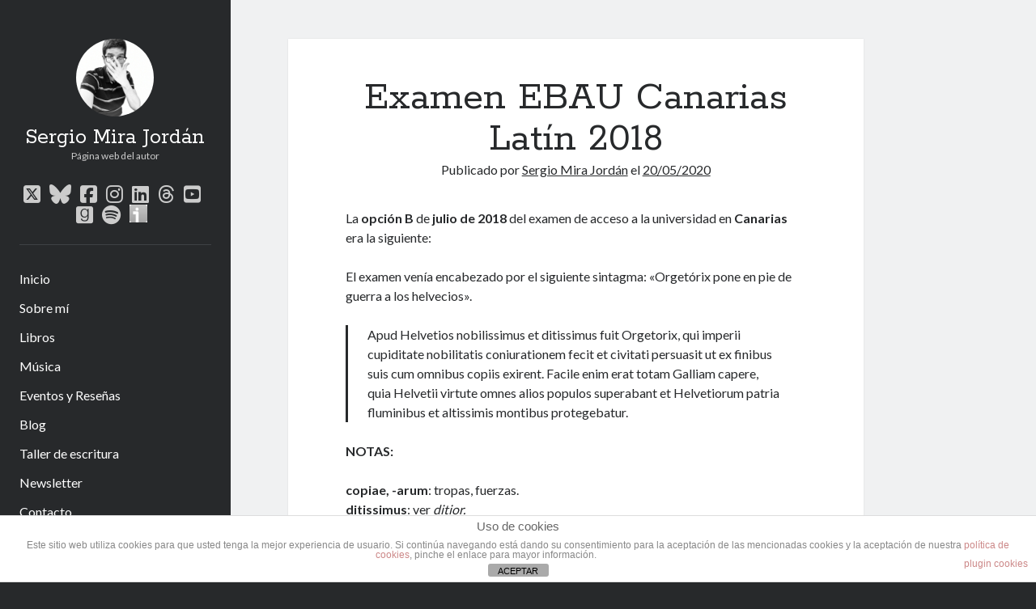

--- FILE ---
content_type: text/html; charset=UTF-8
request_url: https://www.sergiomirajordan.com/examen-ebau-canarias-latin-2018d
body_size: 16512
content:
<!DOCTYPE html>

<html lang="es">

<head>
	<meta name='robots' content='index, follow, max-image-preview:large, max-snippet:-1, max-video-preview:-1' />
<meta charset="UTF-8" />
<meta name="viewport" content="width=device-width, initial-scale=1" />
<meta name="template" content="Author 1.56" />

	<!-- This site is optimized with the Yoast SEO plugin v26.7 - https://yoast.com/wordpress/plugins/seo/ -->
	<title>Examen EBAU Canarias Latín 2018 - Sergio Mira Jordán</title>
	<link rel="canonical" href="https://www.sergiomirajordan.com/examen-ebau-canarias-latin-2018d" />
	<meta property="og:locale" content="es_ES" />
	<meta property="og:type" content="article" />
	<meta property="og:title" content="Examen EBAU Canarias Latín 2018 - Sergio Mira Jordán" />
	<meta property="og:description" content="La opción B&nbsp;de julio de 2018&nbsp;del examen de acceso a la universidad en Canarias era la siguiente: El examen venía encabezado por el siguiente sintagma: «Orgetórix pone en pie de guerra a los helvecios». Apud&nbsp;Helvetios&nbsp;nobilissimus et&nbsp;ditissimus&nbsp;fuit&nbsp;Orgetorix, qui imperii cupiditate nobilitatis coniurationem&nbsp;fecit&nbsp;et civitati&nbsp;persuasit&nbsp;ut ex finibus suis cum omnibus&nbsp;copiis exirent. Facile enim&#8230;" />
	<meta property="og:url" content="https://www.sergiomirajordan.com/examen-ebau-canarias-latin-2018d" />
	<meta property="og:site_name" content="Sergio Mira Jordán" />
	<meta property="article:published_time" content="2020-05-20T10:08:09+00:00" />
	<meta property="article:modified_time" content="2020-11-12T13:53:20+00:00" />
	<meta name="author" content="Sergio Mira Jordán" />
	<meta name="twitter:card" content="summary_large_image" />
	<meta name="twitter:label1" content="Escrito por" />
	<meta name="twitter:data1" content="Sergio Mira Jordán" />
	<meta name="twitter:label2" content="Tiempo de lectura" />
	<meta name="twitter:data2" content="2 minutos" />
	<script type="application/ld+json" class="yoast-schema-graph">{"@context":"https://schema.org","@graph":[{"@type":"Article","@id":"https://www.sergiomirajordan.com/examen-ebau-canarias-latin-2018d#article","isPartOf":{"@id":"https://www.sergiomirajordan.com/examen-ebau-canarias-latin-2018d"},"author":{"name":"Sergio Mira Jordán","@id":"https://www.sergiomirajordan.com/#/schema/person/40b87713afd598f11e77ffc4bf4fc024"},"headline":"Examen EBAU Canarias Latín 2018","datePublished":"2020-05-20T10:08:09+00:00","dateModified":"2020-11-12T13:53:20+00:00","mainEntityOfPage":{"@id":"https://www.sergiomirajordan.com/examen-ebau-canarias-latin-2018d"},"wordCount":367,"commentCount":0,"keywords":["Canarias","EBAU","Latín","Traducción"],"articleSection":["Latín"],"inLanguage":"es","potentialAction":[{"@type":"CommentAction","name":"Comment","target":["https://www.sergiomirajordan.com/examen-ebau-canarias-latin-2018d#respond"]}]},{"@type":"WebPage","@id":"https://www.sergiomirajordan.com/examen-ebau-canarias-latin-2018d","url":"https://www.sergiomirajordan.com/examen-ebau-canarias-latin-2018d","name":"Examen EBAU Canarias Latín 2018 - Sergio Mira Jordán","isPartOf":{"@id":"https://www.sergiomirajordan.com/#website"},"datePublished":"2020-05-20T10:08:09+00:00","dateModified":"2020-11-12T13:53:20+00:00","author":{"@id":"https://www.sergiomirajordan.com/#/schema/person/40b87713afd598f11e77ffc4bf4fc024"},"breadcrumb":{"@id":"https://www.sergiomirajordan.com/examen-ebau-canarias-latin-2018d#breadcrumb"},"inLanguage":"es","potentialAction":[{"@type":"ReadAction","target":["https://www.sergiomirajordan.com/examen-ebau-canarias-latin-2018d"]}]},{"@type":"BreadcrumbList","@id":"https://www.sergiomirajordan.com/examen-ebau-canarias-latin-2018d#breadcrumb","itemListElement":[{"@type":"ListItem","position":1,"name":"Portada","item":"https://www.sergiomirajordan.com/"},{"@type":"ListItem","position":2,"name":"Blog","item":"https://www.sergiomirajordan.com/blog"},{"@type":"ListItem","position":3,"name":"Examen EBAU Canarias Latín 2018"}]},{"@type":"WebSite","@id":"https://www.sergiomirajordan.com/#website","url":"https://www.sergiomirajordan.com/","name":"Sergio Mira Jordán","description":"Página web del autor","potentialAction":[{"@type":"SearchAction","target":{"@type":"EntryPoint","urlTemplate":"https://www.sergiomirajordan.com/?s={search_term_string}"},"query-input":{"@type":"PropertyValueSpecification","valueRequired":true,"valueName":"search_term_string"}}],"inLanguage":"es"},{"@type":"Person","@id":"https://www.sergiomirajordan.com/#/schema/person/40b87713afd598f11e77ffc4bf4fc024","name":"Sergio Mira Jordán","image":{"@type":"ImageObject","inLanguage":"es","@id":"https://www.sergiomirajordan.com/#/schema/person/image/","url":"https://secure.gravatar.com/avatar/c482d09f03a780492e2597fd7572292e56d35d333298fb153a0639f789132c2d?s=96&d=mm&r=g","contentUrl":"https://secure.gravatar.com/avatar/c482d09f03a780492e2597fd7572292e56d35d333298fb153a0639f789132c2d?s=96&d=mm&r=g","caption":"Sergio Mira Jordán"},"url":"https://www.sergiomirajordan.com/author/mirasergi"}]}</script>
	<!-- / Yoast SEO plugin. -->


<link rel='dns-prefetch' href='//www.sergiomirajordan.com' />
<link rel='dns-prefetch' href='//fonts.googleapis.com' />
<link rel="alternate" type="application/rss+xml" title="Sergio Mira Jordán &raquo; Feed" href="https://www.sergiomirajordan.com/feed" />
<link rel="alternate" type="application/rss+xml" title="Sergio Mira Jordán &raquo; Feed de los comentarios" href="https://www.sergiomirajordan.com/comments/feed" />
<link rel="alternate" type="application/rss+xml" title="Sergio Mira Jordán &raquo; Comentario Examen EBAU Canarias Latín 2018 del feed" href="https://www.sergiomirajordan.com/examen-ebau-canarias-latin-2018d/feed" />
<link rel="alternate" title="oEmbed (JSON)" type="application/json+oembed" href="https://www.sergiomirajordan.com/wp-json/oembed/1.0/embed?url=https%3A%2F%2Fwww.sergiomirajordan.com%2Fexamen-ebau-canarias-latin-2018d" />
<link rel="alternate" title="oEmbed (XML)" type="text/xml+oembed" href="https://www.sergiomirajordan.com/wp-json/oembed/1.0/embed?url=https%3A%2F%2Fwww.sergiomirajordan.com%2Fexamen-ebau-canarias-latin-2018d&#038;format=xml" />
<style id='wp-img-auto-sizes-contain-inline-css' type='text/css'>
img:is([sizes=auto i],[sizes^="auto," i]){contain-intrinsic-size:3000px 1500px}
/*# sourceURL=wp-img-auto-sizes-contain-inline-css */
</style>
<style id='wp-emoji-styles-inline-css' type='text/css'>

	img.wp-smiley, img.emoji {
		display: inline !important;
		border: none !important;
		box-shadow: none !important;
		height: 1em !important;
		width: 1em !important;
		margin: 0 0.07em !important;
		vertical-align: -0.1em !important;
		background: none !important;
		padding: 0 !important;
	}
/*# sourceURL=wp-emoji-styles-inline-css */
</style>
<style id='wp-block-library-inline-css' type='text/css'>
:root{--wp-block-synced-color:#7a00df;--wp-block-synced-color--rgb:122,0,223;--wp-bound-block-color:var(--wp-block-synced-color);--wp-editor-canvas-background:#ddd;--wp-admin-theme-color:#007cba;--wp-admin-theme-color--rgb:0,124,186;--wp-admin-theme-color-darker-10:#006ba1;--wp-admin-theme-color-darker-10--rgb:0,107,160.5;--wp-admin-theme-color-darker-20:#005a87;--wp-admin-theme-color-darker-20--rgb:0,90,135;--wp-admin-border-width-focus:2px}@media (min-resolution:192dpi){:root{--wp-admin-border-width-focus:1.5px}}.wp-element-button{cursor:pointer}:root .has-very-light-gray-background-color{background-color:#eee}:root .has-very-dark-gray-background-color{background-color:#313131}:root .has-very-light-gray-color{color:#eee}:root .has-very-dark-gray-color{color:#313131}:root .has-vivid-green-cyan-to-vivid-cyan-blue-gradient-background{background:linear-gradient(135deg,#00d084,#0693e3)}:root .has-purple-crush-gradient-background{background:linear-gradient(135deg,#34e2e4,#4721fb 50%,#ab1dfe)}:root .has-hazy-dawn-gradient-background{background:linear-gradient(135deg,#faaca8,#dad0ec)}:root .has-subdued-olive-gradient-background{background:linear-gradient(135deg,#fafae1,#67a671)}:root .has-atomic-cream-gradient-background{background:linear-gradient(135deg,#fdd79a,#004a59)}:root .has-nightshade-gradient-background{background:linear-gradient(135deg,#330968,#31cdcf)}:root .has-midnight-gradient-background{background:linear-gradient(135deg,#020381,#2874fc)}:root{--wp--preset--font-size--normal:16px;--wp--preset--font-size--huge:42px}.has-regular-font-size{font-size:1em}.has-larger-font-size{font-size:2.625em}.has-normal-font-size{font-size:var(--wp--preset--font-size--normal)}.has-huge-font-size{font-size:var(--wp--preset--font-size--huge)}.has-text-align-center{text-align:center}.has-text-align-left{text-align:left}.has-text-align-right{text-align:right}.has-fit-text{white-space:nowrap!important}#end-resizable-editor-section{display:none}.aligncenter{clear:both}.items-justified-left{justify-content:flex-start}.items-justified-center{justify-content:center}.items-justified-right{justify-content:flex-end}.items-justified-space-between{justify-content:space-between}.screen-reader-text{border:0;clip-path:inset(50%);height:1px;margin:-1px;overflow:hidden;padding:0;position:absolute;width:1px;word-wrap:normal!important}.screen-reader-text:focus{background-color:#ddd;clip-path:none;color:#444;display:block;font-size:1em;height:auto;left:5px;line-height:normal;padding:15px 23px 14px;text-decoration:none;top:5px;width:auto;z-index:100000}html :where(.has-border-color){border-style:solid}html :where([style*=border-top-color]){border-top-style:solid}html :where([style*=border-right-color]){border-right-style:solid}html :where([style*=border-bottom-color]){border-bottom-style:solid}html :where([style*=border-left-color]){border-left-style:solid}html :where([style*=border-width]){border-style:solid}html :where([style*=border-top-width]){border-top-style:solid}html :where([style*=border-right-width]){border-right-style:solid}html :where([style*=border-bottom-width]){border-bottom-style:solid}html :where([style*=border-left-width]){border-left-style:solid}html :where(img[class*=wp-image-]){height:auto;max-width:100%}:where(figure){margin:0 0 1em}html :where(.is-position-sticky){--wp-admin--admin-bar--position-offset:var(--wp-admin--admin-bar--height,0px)}@media screen and (max-width:600px){html :where(.is-position-sticky){--wp-admin--admin-bar--position-offset:0px}}

/*# sourceURL=wp-block-library-inline-css */
</style><style id='global-styles-inline-css' type='text/css'>
:root{--wp--preset--aspect-ratio--square: 1;--wp--preset--aspect-ratio--4-3: 4/3;--wp--preset--aspect-ratio--3-4: 3/4;--wp--preset--aspect-ratio--3-2: 3/2;--wp--preset--aspect-ratio--2-3: 2/3;--wp--preset--aspect-ratio--16-9: 16/9;--wp--preset--aspect-ratio--9-16: 9/16;--wp--preset--color--black: #000000;--wp--preset--color--cyan-bluish-gray: #abb8c3;--wp--preset--color--white: #ffffff;--wp--preset--color--pale-pink: #f78da7;--wp--preset--color--vivid-red: #cf2e2e;--wp--preset--color--luminous-vivid-orange: #ff6900;--wp--preset--color--luminous-vivid-amber: #fcb900;--wp--preset--color--light-green-cyan: #7bdcb5;--wp--preset--color--vivid-green-cyan: #00d084;--wp--preset--color--pale-cyan-blue: #8ed1fc;--wp--preset--color--vivid-cyan-blue: #0693e3;--wp--preset--color--vivid-purple: #9b51e0;--wp--preset--gradient--vivid-cyan-blue-to-vivid-purple: linear-gradient(135deg,rgb(6,147,227) 0%,rgb(155,81,224) 100%);--wp--preset--gradient--light-green-cyan-to-vivid-green-cyan: linear-gradient(135deg,rgb(122,220,180) 0%,rgb(0,208,130) 100%);--wp--preset--gradient--luminous-vivid-amber-to-luminous-vivid-orange: linear-gradient(135deg,rgb(252,185,0) 0%,rgb(255,105,0) 100%);--wp--preset--gradient--luminous-vivid-orange-to-vivid-red: linear-gradient(135deg,rgb(255,105,0) 0%,rgb(207,46,46) 100%);--wp--preset--gradient--very-light-gray-to-cyan-bluish-gray: linear-gradient(135deg,rgb(238,238,238) 0%,rgb(169,184,195) 100%);--wp--preset--gradient--cool-to-warm-spectrum: linear-gradient(135deg,rgb(74,234,220) 0%,rgb(151,120,209) 20%,rgb(207,42,186) 40%,rgb(238,44,130) 60%,rgb(251,105,98) 80%,rgb(254,248,76) 100%);--wp--preset--gradient--blush-light-purple: linear-gradient(135deg,rgb(255,206,236) 0%,rgb(152,150,240) 100%);--wp--preset--gradient--blush-bordeaux: linear-gradient(135deg,rgb(254,205,165) 0%,rgb(254,45,45) 50%,rgb(107,0,62) 100%);--wp--preset--gradient--luminous-dusk: linear-gradient(135deg,rgb(255,203,112) 0%,rgb(199,81,192) 50%,rgb(65,88,208) 100%);--wp--preset--gradient--pale-ocean: linear-gradient(135deg,rgb(255,245,203) 0%,rgb(182,227,212) 50%,rgb(51,167,181) 100%);--wp--preset--gradient--electric-grass: linear-gradient(135deg,rgb(202,248,128) 0%,rgb(113,206,126) 100%);--wp--preset--gradient--midnight: linear-gradient(135deg,rgb(2,3,129) 0%,rgb(40,116,252) 100%);--wp--preset--font-size--small: 12px;--wp--preset--font-size--medium: 20px;--wp--preset--font-size--large: 21px;--wp--preset--font-size--x-large: 42px;--wp--preset--font-size--regular: 16px;--wp--preset--font-size--larger: 37px;--wp--preset--spacing--20: 0.44rem;--wp--preset--spacing--30: 0.67rem;--wp--preset--spacing--40: 1rem;--wp--preset--spacing--50: 1.5rem;--wp--preset--spacing--60: 2.25rem;--wp--preset--spacing--70: 3.38rem;--wp--preset--spacing--80: 5.06rem;--wp--preset--shadow--natural: 6px 6px 9px rgba(0, 0, 0, 0.2);--wp--preset--shadow--deep: 12px 12px 50px rgba(0, 0, 0, 0.4);--wp--preset--shadow--sharp: 6px 6px 0px rgba(0, 0, 0, 0.2);--wp--preset--shadow--outlined: 6px 6px 0px -3px rgb(255, 255, 255), 6px 6px rgb(0, 0, 0);--wp--preset--shadow--crisp: 6px 6px 0px rgb(0, 0, 0);}:where(.is-layout-flex){gap: 0.5em;}:where(.is-layout-grid){gap: 0.5em;}body .is-layout-flex{display: flex;}.is-layout-flex{flex-wrap: wrap;align-items: center;}.is-layout-flex > :is(*, div){margin: 0;}body .is-layout-grid{display: grid;}.is-layout-grid > :is(*, div){margin: 0;}:where(.wp-block-columns.is-layout-flex){gap: 2em;}:where(.wp-block-columns.is-layout-grid){gap: 2em;}:where(.wp-block-post-template.is-layout-flex){gap: 1.25em;}:where(.wp-block-post-template.is-layout-grid){gap: 1.25em;}.has-black-color{color: var(--wp--preset--color--black) !important;}.has-cyan-bluish-gray-color{color: var(--wp--preset--color--cyan-bluish-gray) !important;}.has-white-color{color: var(--wp--preset--color--white) !important;}.has-pale-pink-color{color: var(--wp--preset--color--pale-pink) !important;}.has-vivid-red-color{color: var(--wp--preset--color--vivid-red) !important;}.has-luminous-vivid-orange-color{color: var(--wp--preset--color--luminous-vivid-orange) !important;}.has-luminous-vivid-amber-color{color: var(--wp--preset--color--luminous-vivid-amber) !important;}.has-light-green-cyan-color{color: var(--wp--preset--color--light-green-cyan) !important;}.has-vivid-green-cyan-color{color: var(--wp--preset--color--vivid-green-cyan) !important;}.has-pale-cyan-blue-color{color: var(--wp--preset--color--pale-cyan-blue) !important;}.has-vivid-cyan-blue-color{color: var(--wp--preset--color--vivid-cyan-blue) !important;}.has-vivid-purple-color{color: var(--wp--preset--color--vivid-purple) !important;}.has-black-background-color{background-color: var(--wp--preset--color--black) !important;}.has-cyan-bluish-gray-background-color{background-color: var(--wp--preset--color--cyan-bluish-gray) !important;}.has-white-background-color{background-color: var(--wp--preset--color--white) !important;}.has-pale-pink-background-color{background-color: var(--wp--preset--color--pale-pink) !important;}.has-vivid-red-background-color{background-color: var(--wp--preset--color--vivid-red) !important;}.has-luminous-vivid-orange-background-color{background-color: var(--wp--preset--color--luminous-vivid-orange) !important;}.has-luminous-vivid-amber-background-color{background-color: var(--wp--preset--color--luminous-vivid-amber) !important;}.has-light-green-cyan-background-color{background-color: var(--wp--preset--color--light-green-cyan) !important;}.has-vivid-green-cyan-background-color{background-color: var(--wp--preset--color--vivid-green-cyan) !important;}.has-pale-cyan-blue-background-color{background-color: var(--wp--preset--color--pale-cyan-blue) !important;}.has-vivid-cyan-blue-background-color{background-color: var(--wp--preset--color--vivid-cyan-blue) !important;}.has-vivid-purple-background-color{background-color: var(--wp--preset--color--vivid-purple) !important;}.has-black-border-color{border-color: var(--wp--preset--color--black) !important;}.has-cyan-bluish-gray-border-color{border-color: var(--wp--preset--color--cyan-bluish-gray) !important;}.has-white-border-color{border-color: var(--wp--preset--color--white) !important;}.has-pale-pink-border-color{border-color: var(--wp--preset--color--pale-pink) !important;}.has-vivid-red-border-color{border-color: var(--wp--preset--color--vivid-red) !important;}.has-luminous-vivid-orange-border-color{border-color: var(--wp--preset--color--luminous-vivid-orange) !important;}.has-luminous-vivid-amber-border-color{border-color: var(--wp--preset--color--luminous-vivid-amber) !important;}.has-light-green-cyan-border-color{border-color: var(--wp--preset--color--light-green-cyan) !important;}.has-vivid-green-cyan-border-color{border-color: var(--wp--preset--color--vivid-green-cyan) !important;}.has-pale-cyan-blue-border-color{border-color: var(--wp--preset--color--pale-cyan-blue) !important;}.has-vivid-cyan-blue-border-color{border-color: var(--wp--preset--color--vivid-cyan-blue) !important;}.has-vivid-purple-border-color{border-color: var(--wp--preset--color--vivid-purple) !important;}.has-vivid-cyan-blue-to-vivid-purple-gradient-background{background: var(--wp--preset--gradient--vivid-cyan-blue-to-vivid-purple) !important;}.has-light-green-cyan-to-vivid-green-cyan-gradient-background{background: var(--wp--preset--gradient--light-green-cyan-to-vivid-green-cyan) !important;}.has-luminous-vivid-amber-to-luminous-vivid-orange-gradient-background{background: var(--wp--preset--gradient--luminous-vivid-amber-to-luminous-vivid-orange) !important;}.has-luminous-vivid-orange-to-vivid-red-gradient-background{background: var(--wp--preset--gradient--luminous-vivid-orange-to-vivid-red) !important;}.has-very-light-gray-to-cyan-bluish-gray-gradient-background{background: var(--wp--preset--gradient--very-light-gray-to-cyan-bluish-gray) !important;}.has-cool-to-warm-spectrum-gradient-background{background: var(--wp--preset--gradient--cool-to-warm-spectrum) !important;}.has-blush-light-purple-gradient-background{background: var(--wp--preset--gradient--blush-light-purple) !important;}.has-blush-bordeaux-gradient-background{background: var(--wp--preset--gradient--blush-bordeaux) !important;}.has-luminous-dusk-gradient-background{background: var(--wp--preset--gradient--luminous-dusk) !important;}.has-pale-ocean-gradient-background{background: var(--wp--preset--gradient--pale-ocean) !important;}.has-electric-grass-gradient-background{background: var(--wp--preset--gradient--electric-grass) !important;}.has-midnight-gradient-background{background: var(--wp--preset--gradient--midnight) !important;}.has-small-font-size{font-size: var(--wp--preset--font-size--small) !important;}.has-medium-font-size{font-size: var(--wp--preset--font-size--medium) !important;}.has-large-font-size{font-size: var(--wp--preset--font-size--large) !important;}.has-x-large-font-size{font-size: var(--wp--preset--font-size--x-large) !important;}
/*# sourceURL=global-styles-inline-css */
</style>

<style id='classic-theme-styles-inline-css' type='text/css'>
/*! This file is auto-generated */
.wp-block-button__link{color:#fff;background-color:#32373c;border-radius:9999px;box-shadow:none;text-decoration:none;padding:calc(.667em + 2px) calc(1.333em + 2px);font-size:1.125em}.wp-block-file__button{background:#32373c;color:#fff;text-decoration:none}
/*# sourceURL=/wp-includes/css/classic-themes.min.css */
</style>
<link rel='stylesheet' id='front-estilos-css' href='https://www.sergiomirajordan.com/wp-content/plugins/asesor-cookies-para-la-ley-en-espana/html/front/estilos.css?ver=6.9' type='text/css' media='all' />
<link rel='stylesheet' id='contact-form-7-css' href='https://www.sergiomirajordan.com/wp-content/plugins/contact-form-7/includes/css/styles.css?ver=6.1.4' type='text/css' media='all' />
<link rel='stylesheet' id='ct-author-google-fonts-css' href='//fonts.googleapis.com/css?family=Rokkitt%3A400%2C700%7CLato%3A400%2C700&#038;subset=latin%2Clatin-ext&#038;display=swap&#038;ver=6.9' type='text/css' media='all' />
<link rel='stylesheet' id='ct-author-font-awesome-css' href='https://www.sergiomirajordan.com/wp-content/themes/author/assets/font-awesome/css/all.min.css?ver=6.9' type='text/css' media='all' />
<link rel='stylesheet' id='ct-author-style-css' href='https://www.sergiomirajordan.com/wp-content/themes/author/style.css?ver=6.9' type='text/css' media='all' />
<link rel='stylesheet' id='newsletter-css' href='https://www.sergiomirajordan.com/wp-content/plugins/newsletter/style.css?ver=9.1.0' type='text/css' media='all' />
<link rel='stylesheet' id='wp-block-paragraph-css' href='https://www.sergiomirajordan.com/wp-includes/blocks/paragraph/style.min.css?ver=6.9' type='text/css' media='all' />
<link rel='stylesheet' id='wp-block-quote-css' href='https://www.sergiomirajordan.com/wp-includes/blocks/quote/style.min.css?ver=6.9' type='text/css' media='all' />
<script type="text/javascript" src="https://www.sergiomirajordan.com/wp-includes/js/jquery/jquery.min.js?ver=3.7.1" id="jquery-core-js"></script>
<script type="text/javascript" src="https://www.sergiomirajordan.com/wp-includes/js/jquery/jquery-migrate.min.js?ver=3.4.1" id="jquery-migrate-js"></script>
<script type="text/javascript" id="front-principal-js-extra">
/* <![CDATA[ */
var cdp_cookies_info = {"url_plugin":"https://www.sergiomirajordan.com/wp-content/plugins/asesor-cookies-para-la-ley-en-espana/plugin.php","url_admin_ajax":"https://www.sergiomirajordan.com/wp-admin/admin-ajax.php"};
//# sourceURL=front-principal-js-extra
/* ]]> */
</script>
<script type="text/javascript" src="https://www.sergiomirajordan.com/wp-content/plugins/asesor-cookies-para-la-ley-en-espana/html/front/principal.js?ver=6.9" id="front-principal-js"></script>
<link rel="https://api.w.org/" href="https://www.sergiomirajordan.com/wp-json/" /><link rel="alternate" title="JSON" type="application/json" href="https://www.sergiomirajordan.com/wp-json/wp/v2/posts/1346" /><link rel="EditURI" type="application/rsd+xml" title="RSD" href="https://www.sergiomirajordan.com/xmlrpc.php?rsd" />
<meta name="generator" content="WordPress 6.9" />
<link rel='shortlink' href='https://www.sergiomirajordan.com/?p=1346' />
			<style type="text/css" media="screen">
				/**
				 * Plugin Name: Subtitles
				 * Plugin URI: http://wordpress.org/plugins/subtitles/
				 * Description: Easily add subtitles into your WordPress posts, pages, custom post types, and themes.
				 * Author: We Cobble
				 * Author URI: https://wecobble.com/
				 * Version: 2.2.0
				 * License: GNU General Public License v2 or later
				 * License URI: http://www.gnu.org/licenses/gpl-2.0.html
				 */

				/**
				 * Be explicit about this styling only applying to spans,
				 * since that's the default markup that's returned by
				 * Subtitles. If a developer overrides the default subtitles
				 * markup with another element or class, we don't want to stomp
				 * on that.
				 *
				 * @since 1.0.0
				 */
				span.entry-subtitle {
					display: block; /* Put subtitles on their own line by default. */
					font-size: 0.53333333333333em; /* Sensible scaling. It's assumed that post titles will be wrapped in heading tags. */
				}
				/**
				 * If subtitles are shown in comment areas, we'll hide them by default.
				 *
				 * @since 1.0.5
				 */
				#comments .comments-title span.entry-subtitle {
					display: none;
				}
			</style><link rel="icon" href="https://www.sergiomirajordan.com/wp-content/uploads/2024/03/cropped-tDhMo-a7cemb7sez5p2qu6o42mdhen-scaled-1-32x32.jpeg" sizes="32x32" />
<link rel="icon" href="https://www.sergiomirajordan.com/wp-content/uploads/2024/03/cropped-tDhMo-a7cemb7sez5p2qu6o42mdhen-scaled-1-192x192.jpeg" sizes="192x192" />
<link rel="apple-touch-icon" href="https://www.sergiomirajordan.com/wp-content/uploads/2024/03/cropped-tDhMo-a7cemb7sez5p2qu6o42mdhen-scaled-1-180x180.jpeg" />
<meta name="msapplication-TileImage" content="https://www.sergiomirajordan.com/wp-content/uploads/2024/03/cropped-tDhMo-a7cemb7sez5p2qu6o42mdhen-scaled-1-270x270.jpeg" />
</head>

<body data-rsssl=1 id="author" class="wp-singular post-template-default single single-post postid-1346 single-format-standard wp-theme-author singular singular-post singular-post-1346">
			<a class="skip-content" href="#main">Saltar al contenido</a>
		<div id="overflow-container" class="overflow-container">
			<div class="max-width">
				<div id="main-sidebar" class="main-sidebar">
																<header class="site-header" id="site-header" role="banner">
							<div id="title-container" class="title-container">
																	<div id="site-avatar" class="site-avatar"
											style="background-image: url('https://www.sergiomirajordan.com/wp-content/uploads/2024/03/tDhMo-a7cemb7sez5p2qu6o42mdhen-scaled.jpeg')"></div>
																<div class="container">
									<div id='site-title' class='site-title'><a href='https://www.sergiomirajordan.com'>Sergio Mira Jordán</a></div>									<p class="tagline">Página web del autor</p>								</div>
							</div>
							<button id="toggle-navigation" class="toggle-navigation" aria-expanded="false">
								<span class="screen-reader-text">abrir menú principal</span>
								<i class="fas fa-bars"></i>
							</button>
							<div class='social-media-icons'><ul>						<li>
							<a class="twitter" target="_blank"
							   href="http://www.x.com/sergio_mira" 
                               >
								<i class="fab fa-square-x-twitter"></i>
								<span class="screen-reader-text">twitter</span>
															</a>
						</li>
												<li>
							<a class="bluesky" target="_blank"
							   href="https://bsky.app/profile/sergiomirajordan.bsky.social" 
                               >
								<i class="fab fa-bluesky"></i>
								<span class="screen-reader-text">bluesky</span>
															</a>
						</li>
												<li>
							<a class="facebook" target="_blank"
							   href="http://www.facebook.com/sergio.mira.jordan.page" 
                               >
								<i class="fab fa-facebook-square"></i>
								<span class="screen-reader-text">facebook</span>
															</a>
						</li>
												<li>
							<a class="instagram" target="_blank"
							   href="http://www.instagram.com/sergiomirajordan_libro" 
                               >
								<i class="fab fa-instagram"></i>
								<span class="screen-reader-text">instagram</span>
															</a>
						</li>
												<li>
							<a class="linkedin" target="_blank"
							   href="https://www.linkedin.com/in/sergio-mira-jord%C3%A1n-63888459/" 
                               >
								<i class="fab fa-linkedin"></i>
								<span class="screen-reader-text">linkedin</span>
															</a>
						</li>
												<li>
							<a class="threads" target="_blank"
							   href="http://www.threads.com/sergiomirajordan_libro" 
                               >
								<i class="fab fa-threads"></i>
								<span class="screen-reader-text">threads</span>
															</a>
						</li>
												<li>
							<a class="youtube" target="_blank"
							   href="http://www.youtube.com/sergiomirajordan" 
                               >
								<i class="fab fa-youtube-square"></i>
								<span class="screen-reader-text">youtube</span>
															</a>
						</li>
												<li>
							<a class="goodreads" target="_blank"
							   href="https://www.goodreads.com/author/show/8286274.Sergio_Mira_Jord_n" 
                               >
								<i class="fab fa-goodreads"></i>
								<span class="screen-reader-text">goodreads</span>
															</a>
						</li>
												<li>
							<a class="spotify" target="_blank"
							   href="https://open.spotify.com/show/1hoco3zDG381CSOn2r74r5?si=akTSUyh1TEKseyLIWJIwdQ" 
                               >
								<i class="fab fa-spotify"></i>
								<span class="screen-reader-text">spotify</span>
															</a>
						</li>
												<li>
							<a class="custom-icon" target="_blank"
							href="https://www.ivoox.com/podcast-aprende-latin-metodo-orberg_sq_f11177818_1.html">
							<img class="icon" src="https://www.sergiomirajordan.com/wp-content/uploads/2025/01/IMG_9108.jpeg" style="width: 22px;" />
								<span class="screen-reader-text">social_icon_custom_1</span>
							</a>
						</li>
					</ul></div>							<div id="menu-primary" class="menu-container menu-primary" role="navigation">
	<nav class="menu"><ul id="menu-primary-items" class="menu-primary-items"><li id="menu-item-11" class="menu-item menu-item-type-post_type menu-item-object-page menu-item-home menu-item-11"><a href="https://www.sergiomirajordan.com/">Inicio</a></li>
<li id="menu-item-44" class="menu-item menu-item-type-post_type menu-item-object-page menu-item-44"><a href="https://www.sergiomirajordan.com/sobre-mi">Sobre mí</a></li>
<li id="menu-item-414" class="menu-item menu-item-type-post_type menu-item-object-page menu-item-414"><a href="https://www.sergiomirajordan.com/narrativa">Libros</a></li>
<li id="menu-item-413" class="menu-item menu-item-type-post_type menu-item-object-page menu-item-413"><a href="https://www.sergiomirajordan.com/musica">Música</a></li>
<li id="menu-item-2574" class="menu-item menu-item-type-post_type menu-item-object-page menu-item-2574"><a href="https://www.sergiomirajordan.com/eventos-y-resenas">Eventos y Reseñas</a></li>
<li id="menu-item-831" class="menu-item menu-item-type-post_type menu-item-object-page current_page_parent menu-item-831"><a href="https://www.sergiomirajordan.com/blog">Blog</a></li>
<li id="menu-item-2747" class="menu-item menu-item-type-post_type menu-item-object-page menu-item-2747"><a href="https://www.sergiomirajordan.com/taller-de-escritura">Taller de escritura</a></li>
<li id="menu-item-2938" class="menu-item menu-item-type-post_type menu-item-object-page menu-item-2938"><a href="https://www.sergiomirajordan.com/newsletter">Newsletter</a></li>
<li id="menu-item-412" class="menu-item menu-item-type-post_type menu-item-object-page menu-item-412"><a href="https://www.sergiomirajordan.com/contacto">Contacto</a></li>
</ul></nav></div>						</header>
																								</div>
								<section id="main" class="main" role="main">
						<div id="loop-container" class="loop-container">
		<div class="post-1346 post type-post status-publish format-standard hentry category-latin tag-canarias tag-ebau tag-latin tag-traduccion entry">
			<article>
		<div class='post-header'>
			<h1 class='post-title'>Examen EBAU Canarias Latín 2018</h1>
			<span class="post-meta">
	Publicado por <span class='author'><a href='https://www.sergiomirajordan.com/author/mirasergi'>Sergio Mira Jordán</a></span> el <span class='date'><a href='https://www.sergiomirajordan.com/2020/05'>20/05/2020</a></span></span>		</div>
		<div class="post-content">
						
<p>La <strong>opción B</strong>&nbsp;de <strong>julio de 2018</strong>&nbsp;del examen de acceso a la universidad en <strong>Canarias</strong> era la siguiente:</p>



<p>El examen venía encabezado por el siguiente sintagma: «Orgetórix pone en pie de guerra a los helvecios».</p>



<blockquote class="wp-block-quote is-layout-flow wp-block-quote-is-layout-flow"><p>Apud&nbsp;Helvetios&nbsp;nobilissimus et&nbsp;ditissimus<strong>&nbsp;</strong>fuit&nbsp;Orgetorix, qui imperii cupiditate nobilitatis coniurationem&nbsp;fecit<strong>&nbsp;</strong>et civitati&nbsp;persuasit<strong>&nbsp;</strong>ut ex finibus suis cum omnibus&nbsp;copiis exirent. Facile enim erat totam Galliam capere, quia&nbsp;Helvetii<strong>&nbsp;</strong>virtute omnes alios populos superabant et Helvetiorum patria fluminibus et altissimis montibus protegebatur.</p></blockquote>



<p><strong>NOTAS:</strong></p>



<p><strong>copiae, -arum</strong>: tropas, fuerzas.<br><strong>ditissimus</strong>: ver&nbsp;<em>ditior.<br></em><strong>exirent</strong>: de&nbsp;<em>exeo.<br></em><strong>fecit:&nbsp;</strong>de&nbsp;<em>facio.<br></em><strong>Helvetii, -iorum</strong>: los Helvecios (pueblo que habitaba en la actual Suiza).&nbsp;<strong>Orgetorix, -igis:&nbsp;</strong>Orgetórix (caudillo helvecio).<br><strong>persuasit</strong>: de&nbsp;<em>persuadeo</em>.</p>



<p>La traducción puntuaba con un máximo de 5 puntos y vendría a ser la siguiente:</p>



<blockquote class="wp-block-quote is-layout-flow wp-block-quote-is-layout-flow"><p>De entre los helvecios, Orgetórix era el más rico y el más noble, que organizó por codicia una conspiración de la nobleza del imperio y convenció a la ciudadanía para que salieran de sus fronteras con todas las tropas. En efecto, era fácil apoderarse de toda la Galia, porque los helvecios superaban en virtud a todos los restantes pueblos y la patria de los helvecios era protegida por ríos y montes altísimos.</p></blockquote>



<p>Seguía luego una serie de cuestiones referentes a morfología y sintaxis, con un valor de 0,25 puntos cada una.</p>



<p><em><strong>—superabant</strong></em>: clase de palabra (<strong>verbo</strong>); persona (<strong>3ª</strong>); número (<strong>plural</strong>); tiempo (<strong>pretérito imperfecto</strong>); modo (<strong>indicativo</strong>); enunciado (<strong>supero, superas, superare, superavi, superatum</strong>).</p>



<p>—Indica qué <strong>tipo de oración subordinada </strong>es «totam Galliam capere»: Es una oración subordinada de infinitivo.</p>



<p>—Indica qué <strong>tipo de oración subordinada</strong> es «qui imperi &#8230; coniurationem fecit»»: Es&nbsp;una subordinada de relativo.</p>



<p>—Indica un <strong>superlativo presente </strong>en el texto y di en qué caso y en qué número va: Por ejemplo, <em><strong>ditissimus</strong></em>, que está en nominativo singular.</p>



<p>Las siguientes cuestiones versaban sobre&nbsp;expresiones latinas, evolución fonética, explicación de formantes latinos en palabras españolas y literatura romana.</p>
					</div>
		<div class="post-categories"><span>Publicado en</span><a href="https://www.sergiomirajordan.com/category/latin" title="Ver todas las entradas en Latín">Latín</a></div>		<div class="post-tags"><ul><li><a href="https://www.sergiomirajordan.com/tag/canarias" title="Ver todas las publicaciones etiquetadas con Canarias">Canarias</a></li><li><a href="https://www.sergiomirajordan.com/tag/ebau" title="Ver todas las publicaciones etiquetadas con EBAU">EBAU</a></li><li><a href="https://www.sergiomirajordan.com/tag/latin" title="Ver todas las publicaciones etiquetadas con Latín">Latín</a></li><li><a href="https://www.sergiomirajordan.com/tag/traduccion" title="Ver todas las publicaciones etiquetadas con Traducción">Traducción</a></li></ul></div>	</article>
		<nav class="further-reading">
	<div class="previous">
		<span>Entrada anterior</span>
		<a href="https://www.sergiomirajordan.com/examen-ebau-canarias-latin-2018c" rel="prev">Examen EBAU Canarias Latín 2018</a>	</div>
	<div class="next">
		<span>Entrada siguiente</span>
		<a href="https://www.sergiomirajordan.com/examen-ebau-navarra-latin-2020a" rel="next">Examen EBAU Navarra Latín 2020</a>	</div>
</nav>		<section id="comments" class="comments">
		<div class="comments-number">
			<h2>
				Sé el primero en comentar			</h2>
		</div>
		<ol class="comment-list">
					</ol>
					<div id="respond" class="comment-respond">
		<h3 id="reply-title" class="comment-reply-title">Deja una respuesta <small><a rel="nofollow" id="cancel-comment-reply-link" href="/examen-ebau-canarias-latin-2018d#respond" style="display:none;">Cancelar la respuesta</a></small></h3><form action="https://www.sergiomirajordan.com/wp-comments-post.php" method="post" id="commentform" class="comment-form"><p class="comment-notes"><span id="email-notes">Tu dirección de correo electrónico no será publicada.</span> <span class="required-field-message">Los campos obligatorios están marcados con <span class="required">*</span></span></p><p class="comment-form-comment">
	            <label for="comment">Comentario</label>
	            <textarea required id="comment" name="comment" cols="45" rows="8" aria-required="true"></textarea>
	        </p><p class="comment-form-author">
	            <label for="author">Nombre*</label>
	            <input id="author" name="author" type="text" value="" size="30" aria-required='true' />
	        </p>
<p class="comment-form-email">
	            <label for="email">Correo electrónico*</label>
	            <input id="email" name="email" type="email" value="" size="30" aria-required='true' />
	        </p>
<p class="comment-form-url">
	            <label for="url">Web</label>
	            <input id="url" name="url" type="url" value="" size="30" />
	            </p>
<p class="comment-form-cookies-consent"><input id="wp-comment-cookies-consent" name="wp-comment-cookies-consent" type="checkbox" value="yes" /> <label for="wp-comment-cookies-consent">Guarda mi nombre, correo electrónico y web en este navegador para la próxima vez que comente.</label></p>
<p class="form-submit"><input name="submit" type="submit" id="submit" class="submit" value="Publicar el comentario" /> <input type='hidden' name='comment_post_ID' value='1346' id='comment_post_ID' />
<input type='hidden' name='comment_parent' id='comment_parent' value='0' />
</p><p style="display: none;"><input type="hidden" id="akismet_comment_nonce" name="akismet_comment_nonce" value="04fee84eb7" /></p><p style="display: none !important;" class="akismet-fields-container" data-prefix="ak_"><label>&#916;<textarea name="ak_hp_textarea" cols="45" rows="8" maxlength="100"></textarea></label><input type="hidden" id="ak_js_1" name="ak_js" value="130"/><script>document.getElementById( "ak_js_1" ).setAttribute( "value", ( new Date() ).getTime() );</script></p></form>	</div><!-- #respond -->
	<p class="akismet_comment_form_privacy_notice">Este sitio usa Akismet para reducir el spam. <a href="https://akismet.com/privacy/" target="_blank" rel="nofollow noopener"> Aprende cómo se procesan los datos de tus comentarios.</a></p>	</section>
	</div>	</div>
</section><!-- .main -->
    <footer class="site-footer" role="contentinfo">
                <div class="design-credit">
            <span>
                <a href="https://www.competethemes.com/author/" rel="nofollow">Tema Author para WordPress</a> de Compete Themes            </span>
        </div>
    </footer>
</div><!-- .max-width -->
</div><!-- .overflow-container -->
<script type="speculationrules">
{"prefetch":[{"source":"document","where":{"and":[{"href_matches":"/*"},{"not":{"href_matches":["/wp-*.php","/wp-admin/*","/wp-content/uploads/*","/wp-content/*","/wp-content/plugins/*","/wp-content/themes/author/*","/*\\?(.+)"]}},{"not":{"selector_matches":"a[rel~=\"nofollow\"]"}},{"not":{"selector_matches":".no-prefetch, .no-prefetch a"}}]},"eagerness":"conservative"}]}
</script>
<!-- HTML del pié de página -->
<div class="cdp-cookies-alerta  cdp-solapa-ocultar cdp-cookies-tema-blanco">
	<div class="cdp-cookies-texto">
		<h4 style="font-size:15px !important;line-height:15px !important">Uso de cookies</h4><p style="font-size:12px !important;line-height:12px !important">Este sitio web utiliza cookies para que usted tenga la mejor experiencia de usuario. Si continúa navegando está dando su consentimiento para la aceptación de las mencionadas cookies y la aceptación de nuestra <a href="https://www.agpd.es/portalwebAGPD/canaldocumentacion/cookies/index-ides-idphp.php" style="font-size:12px !important;line-height:12px !important">política de cookies</a>, pinche el enlace para mayor información.<a href="http://wordpress.org/plugins/asesor-cookies-para-la-ley-en-espana/" class="cdp-cookies-boton-creditos" target="_blank">plugin cookies</a></p>
		<a href="javascript:;" class="cdp-cookies-boton-cerrar">ACEPTAR</a> 
	</div>
	<a class="cdp-cookies-solapa">Aviso de cookies</a>
</div>
         <script>
            // Do not change this comment line otherwise Speed Optimizer won't be able to detect this script

            (function () {
                const calculateParentDistance = (child, parent) => {
                    let count = 0;
                    let currentElement = child;

                    // Traverse up the DOM tree until we reach parent or the top of the DOM
                    while (currentElement && currentElement !== parent) {
                        currentElement = currentElement.parentNode;
                        count++;
                    }

                    // If parent was not found in the hierarchy, return -1
                    if (!currentElement) {
                        return -1; // Indicates parent is not an ancestor of element
                    }

                    return count; // Number of layers between element and parent
                }
                const isMatchingClass = (linkRule, href, classes, ids) => {
                    return classes.includes(linkRule.value)
                }
                const isMatchingId = (linkRule, href, classes, ids) => {
                    return ids.includes(linkRule.value)
                }
                const isMatchingDomain = (linkRule, href, classes, ids) => {
                    if(!URL.canParse(href)) {
                        return false
                    }

                    const url = new URL(href)
                    const host = url.host
                    const hostsToMatch = [host]

                    if(host.startsWith('www.')) {
                        hostsToMatch.push(host.substring(4))
                    } else {
                        hostsToMatch.push('www.' + host)
                    }

                    return hostsToMatch.includes(linkRule.value)
                }
                const isMatchingExtension = (linkRule, href, classes, ids) => {
                    if(!URL.canParse(href)) {
                        return false
                    }

                    const url = new URL(href)

                    return url.pathname.endsWith('.' + linkRule.value)
                }
                const isMatchingSubdirectory = (linkRule, href, classes, ids) => {
                    if(!URL.canParse(href)) {
                        return false
                    }

                    const url = new URL(href)

                    return url.pathname.startsWith('/' + linkRule.value + '/')
                }
                const isMatchingProtocol = (linkRule, href, classes, ids) => {
                    if(!URL.canParse(href)) {
                        return false
                    }

                    const url = new URL(href)

                    return url.protocol === linkRule.value + ':'
                }
                const isMatchingExternal = (linkRule, href, classes, ids) => {
                    if(!URL.canParse(href) || !URL.canParse(document.location.href)) {
                        return false
                    }

                    const matchingProtocols = ['http:', 'https:']
                    const siteUrl = new URL(document.location.href)
                    const linkUrl = new URL(href)

                    // Links to subdomains will appear to be external matches according to JavaScript,
                    // but the PHP rules will filter those events out.
                    return matchingProtocols.includes(linkUrl.protocol) && siteUrl.host !== linkUrl.host
                }
                const isMatch = (linkRule, href, classes, ids) => {
                    switch (linkRule.type) {
                        case 'class':
                            return isMatchingClass(linkRule, href, classes, ids)
                        case 'id':
                            return isMatchingId(linkRule, href, classes, ids)
                        case 'domain':
                            return isMatchingDomain(linkRule, href, classes, ids)
                        case 'extension':
                            return isMatchingExtension(linkRule, href, classes, ids)
                        case 'subdirectory':
                            return isMatchingSubdirectory(linkRule, href, classes, ids)
                        case 'protocol':
                            return isMatchingProtocol(linkRule, href, classes, ids)
                        case 'external':
                            return isMatchingExternal(linkRule, href, classes, ids)
                        default:
                            return false;
                    }
                }
                const track = (element) => {
                    const href = element.href ?? null
                    const classes = Array.from(element.classList)
                    const ids = [element.id]
                    const linkRules = [{"type":"extension","value":"pdf"},{"type":"extension","value":"zip"},{"type":"protocol","value":"mailto"},{"type":"protocol","value":"tel"}]
                    if(linkRules.length === 0) {
                        return
                    }

                    // For link rules that target an id, we need to allow that id to appear
                    // in any ancestor up to the 7th ancestor. This loop looks for those matches
                    // and counts them.
                    linkRules.forEach((linkRule) => {
                        if(linkRule.type !== 'id') {
                            return;
                        }

                        const matchingAncestor = element.closest('#' + linkRule.value)

                        if(!matchingAncestor || matchingAncestor.matches('html, body')) {
                            return;
                        }

                        const depth = calculateParentDistance(element, matchingAncestor)

                        if(depth < 7) {
                            ids.push(linkRule.value)
                        }
                    });

                    // For link rules that target a class, we need to allow that class to appear
                    // in any ancestor up to the 7th ancestor. This loop looks for those matches
                    // and counts them.
                    linkRules.forEach((linkRule) => {
                        if(linkRule.type !== 'class') {
                            return;
                        }

                        const matchingAncestor = element.closest('.' + linkRule.value)

                        if(!matchingAncestor || matchingAncestor.matches('html, body')) {
                            return;
                        }

                        const depth = calculateParentDistance(element, matchingAncestor)

                        if(depth < 7) {
                            classes.push(linkRule.value)
                        }
                    });

                    const hasMatch = linkRules.some((linkRule) => {
                        return isMatch(linkRule, href, classes, ids)
                    })

                    if(!hasMatch) {
                        return
                    }

                    const url = "https://www.sergiomirajordan.com/wp-content/plugins/independent-analytics/iawp-click-endpoint.php";
                    const body = {
                        href: href,
                        classes: classes.join(' '),
                        ids: ids.join(' '),
                        ...{"payload":{"resource":"singular","singular_id":1346,"page":1},"signature":"f1f138586b71cc411d4a6700fd14a4f9"}                    };

                    if (navigator.sendBeacon) {
                        let blob = new Blob([JSON.stringify(body)], {
                            type: "application/json"
                        });
                        navigator.sendBeacon(url, blob);
                    } else {
                        const xhr = new XMLHttpRequest();
                        xhr.open("POST", url, true);
                        xhr.setRequestHeader("Content-Type", "application/json;charset=UTF-8");
                        xhr.send(JSON.stringify(body))
                    }
                }
                document.addEventListener('mousedown', function (event) {
                                        if (navigator.webdriver || /bot|crawler|spider|crawling|semrushbot|chrome-lighthouse/i.test(navigator.userAgent)) {
                        return;
                    }
                    
                    const element = event.target.closest('a')

                    if(!element) {
                        return
                    }

                    const isPro = false
                    if(!isPro) {
                        return
                    }

                    // Don't track left clicks with this event. The click event is used for that.
                    if(event.button === 0) {
                        return
                    }

                    track(element)
                })
                document.addEventListener('click', function (event) {
                                        if (navigator.webdriver || /bot|crawler|spider|crawling|semrushbot|chrome-lighthouse/i.test(navigator.userAgent)) {
                        return;
                    }
                    
                    const element = event.target.closest('a, button, input[type="submit"], input[type="button"]')

                    if(!element) {
                        return
                    }

                    const isPro = false
                    if(!isPro) {
                        return
                    }

                    track(element)
                })
                document.addEventListener('play', function (event) {
                                        if (navigator.webdriver || /bot|crawler|spider|crawling|semrushbot|chrome-lighthouse/i.test(navigator.userAgent)) {
                        return;
                    }
                    
                    const element = event.target.closest('audio, video')

                    if(!element) {
                        return
                    }

                    const isPro = false
                    if(!isPro) {
                        return
                    }

                    track(element)
                }, true)
                document.addEventListener("DOMContentLoaded", function (e) {
                    if (document.hasOwnProperty("visibilityState") && document.visibilityState === "prerender") {
                        return;
                    }

                                            if (navigator.webdriver || /bot|crawler|spider|crawling|semrushbot|chrome-lighthouse/i.test(navigator.userAgent)) {
                            return;
                        }
                    
                    let referrer_url = null;

                    if (typeof document.referrer === 'string' && document.referrer.length > 0) {
                        referrer_url = document.referrer;
                    }

                    const params = location.search.slice(1).split('&').reduce((acc, s) => {
                        const [k, v] = s.split('=');
                        return Object.assign(acc, {[k]: v});
                    }, {});

                    const url = "https://www.sergiomirajordan.com/wp-json/iawp/search";
                    const body = {
                        referrer_url,
                        utm_source: params.utm_source,
                        utm_medium: params.utm_medium,
                        utm_campaign: params.utm_campaign,
                        utm_term: params.utm_term,
                        utm_content: params.utm_content,
                        gclid: params.gclid,
                        ...{"payload":{"resource":"singular","singular_id":1346,"page":1},"signature":"f1f138586b71cc411d4a6700fd14a4f9"}                    };

                    if (navigator.sendBeacon) {
                        let blob = new Blob([JSON.stringify(body)], {
                            type: "application/json"
                        });
                        navigator.sendBeacon(url, blob);
                    } else {
                        const xhr = new XMLHttpRequest();
                        xhr.open("POST", url, true);
                        xhr.setRequestHeader("Content-Type", "application/json;charset=UTF-8");
                        xhr.send(JSON.stringify(body))
                    }
                });
            })();
        </script>
        <script type="text/javascript" src="https://www.sergiomirajordan.com/wp-includes/js/dist/hooks.min.js?ver=dd5603f07f9220ed27f1" id="wp-hooks-js"></script>
<script type="text/javascript" src="https://www.sergiomirajordan.com/wp-includes/js/dist/i18n.min.js?ver=c26c3dc7bed366793375" id="wp-i18n-js"></script>
<script type="text/javascript" id="wp-i18n-js-after">
/* <![CDATA[ */
wp.i18n.setLocaleData( { 'text direction\u0004ltr': [ 'ltr' ] } );
//# sourceURL=wp-i18n-js-after
/* ]]> */
</script>
<script type="text/javascript" src="https://www.sergiomirajordan.com/wp-content/plugins/contact-form-7/includes/swv/js/index.js?ver=6.1.4" id="swv-js"></script>
<script type="text/javascript" id="contact-form-7-js-translations">
/* <![CDATA[ */
( function( domain, translations ) {
	var localeData = translations.locale_data[ domain ] || translations.locale_data.messages;
	localeData[""].domain = domain;
	wp.i18n.setLocaleData( localeData, domain );
} )( "contact-form-7", {"translation-revision-date":"2025-12-01 15:45:40+0000","generator":"GlotPress\/4.0.3","domain":"messages","locale_data":{"messages":{"":{"domain":"messages","plural-forms":"nplurals=2; plural=n != 1;","lang":"es"},"This contact form is placed in the wrong place.":["Este formulario de contacto est\u00e1 situado en el lugar incorrecto."],"Error:":["Error:"]}},"comment":{"reference":"includes\/js\/index.js"}} );
//# sourceURL=contact-form-7-js-translations
/* ]]> */
</script>
<script type="text/javascript" id="contact-form-7-js-before">
/* <![CDATA[ */
var wpcf7 = {
    "api": {
        "root": "https:\/\/www.sergiomirajordan.com\/wp-json\/",
        "namespace": "contact-form-7\/v1"
    }
};
//# sourceURL=contact-form-7-js-before
/* ]]> */
</script>
<script type="text/javascript" src="https://www.sergiomirajordan.com/wp-content/plugins/contact-form-7/includes/js/index.js?ver=6.1.4" id="contact-form-7-js"></script>
<script type="text/javascript" id="ct-author-js-js-extra">
/* <![CDATA[ */
var ct_author_objectL10n = {"openPrimaryMenu":"abrir men\u00fa principal","closePrimaryMenu":"cerrar men\u00fa principal","openChildMenu":"abrir men\u00fa hijo","closeChildMenu":"cerrar men\u00fa hijo"};
//# sourceURL=ct-author-js-js-extra
/* ]]> */
</script>
<script type="text/javascript" src="https://www.sergiomirajordan.com/wp-content/themes/author/js/build/production.min.js?ver=6.9" id="ct-author-js-js"></script>
<script type="text/javascript" src="https://www.sergiomirajordan.com/wp-includes/js/comment-reply.min.js?ver=6.9" id="comment-reply-js" async="async" data-wp-strategy="async" fetchpriority="low"></script>
<script type="text/javascript" id="newsletter-js-extra">
/* <![CDATA[ */
var newsletter_data = {"action_url":"https://www.sergiomirajordan.com/wp-admin/admin-ajax.php"};
//# sourceURL=newsletter-js-extra
/* ]]> */
</script>
<script type="text/javascript" src="https://www.sergiomirajordan.com/wp-content/plugins/newsletter/main.js?ver=9.1.0" id="newsletter-js"></script>
<script type="text/javascript" src="https://www.google.com/recaptcha/api.js?render=6LfgR30cAAAAAIbadhSswPVOYQ_jTArcmX8Ybo9K&amp;ver=3.0" id="google-recaptcha-js"></script>
<script type="text/javascript" src="https://www.sergiomirajordan.com/wp-includes/js/dist/vendor/wp-polyfill.min.js?ver=3.15.0" id="wp-polyfill-js"></script>
<script type="text/javascript" id="wpcf7-recaptcha-js-before">
/* <![CDATA[ */
var wpcf7_recaptcha = {
    "sitekey": "6LfgR30cAAAAAIbadhSswPVOYQ_jTArcmX8Ybo9K",
    "actions": {
        "homepage": "homepage",
        "contactform": "contactform"
    }
};
//# sourceURL=wpcf7-recaptcha-js-before
/* ]]> */
</script>
<script type="text/javascript" src="https://www.sergiomirajordan.com/wp-content/plugins/contact-form-7/modules/recaptcha/index.js?ver=6.1.4" id="wpcf7-recaptcha-js"></script>
<script defer type="text/javascript" src="https://www.sergiomirajordan.com/wp-content/plugins/akismet/_inc/akismet-frontend.js?ver=1763192271" id="akismet-frontend-js"></script>
<script id="wp-emoji-settings" type="application/json">
{"baseUrl":"https://s.w.org/images/core/emoji/17.0.2/72x72/","ext":".png","svgUrl":"https://s.w.org/images/core/emoji/17.0.2/svg/","svgExt":".svg","source":{"concatemoji":"https://www.sergiomirajordan.com/wp-includes/js/wp-emoji-release.min.js?ver=6.9"}}
</script>
<script type="module">
/* <![CDATA[ */
/*! This file is auto-generated */
const a=JSON.parse(document.getElementById("wp-emoji-settings").textContent),o=(window._wpemojiSettings=a,"wpEmojiSettingsSupports"),s=["flag","emoji"];function i(e){try{var t={supportTests:e,timestamp:(new Date).valueOf()};sessionStorage.setItem(o,JSON.stringify(t))}catch(e){}}function c(e,t,n){e.clearRect(0,0,e.canvas.width,e.canvas.height),e.fillText(t,0,0);t=new Uint32Array(e.getImageData(0,0,e.canvas.width,e.canvas.height).data);e.clearRect(0,0,e.canvas.width,e.canvas.height),e.fillText(n,0,0);const a=new Uint32Array(e.getImageData(0,0,e.canvas.width,e.canvas.height).data);return t.every((e,t)=>e===a[t])}function p(e,t){e.clearRect(0,0,e.canvas.width,e.canvas.height),e.fillText(t,0,0);var n=e.getImageData(16,16,1,1);for(let e=0;e<n.data.length;e++)if(0!==n.data[e])return!1;return!0}function u(e,t,n,a){switch(t){case"flag":return n(e,"\ud83c\udff3\ufe0f\u200d\u26a7\ufe0f","\ud83c\udff3\ufe0f\u200b\u26a7\ufe0f")?!1:!n(e,"\ud83c\udde8\ud83c\uddf6","\ud83c\udde8\u200b\ud83c\uddf6")&&!n(e,"\ud83c\udff4\udb40\udc67\udb40\udc62\udb40\udc65\udb40\udc6e\udb40\udc67\udb40\udc7f","\ud83c\udff4\u200b\udb40\udc67\u200b\udb40\udc62\u200b\udb40\udc65\u200b\udb40\udc6e\u200b\udb40\udc67\u200b\udb40\udc7f");case"emoji":return!a(e,"\ud83e\u1fac8")}return!1}function f(e,t,n,a){let r;const o=(r="undefined"!=typeof WorkerGlobalScope&&self instanceof WorkerGlobalScope?new OffscreenCanvas(300,150):document.createElement("canvas")).getContext("2d",{willReadFrequently:!0}),s=(o.textBaseline="top",o.font="600 32px Arial",{});return e.forEach(e=>{s[e]=t(o,e,n,a)}),s}function r(e){var t=document.createElement("script");t.src=e,t.defer=!0,document.head.appendChild(t)}a.supports={everything:!0,everythingExceptFlag:!0},new Promise(t=>{let n=function(){try{var e=JSON.parse(sessionStorage.getItem(o));if("object"==typeof e&&"number"==typeof e.timestamp&&(new Date).valueOf()<e.timestamp+604800&&"object"==typeof e.supportTests)return e.supportTests}catch(e){}return null}();if(!n){if("undefined"!=typeof Worker&&"undefined"!=typeof OffscreenCanvas&&"undefined"!=typeof URL&&URL.createObjectURL&&"undefined"!=typeof Blob)try{var e="postMessage("+f.toString()+"("+[JSON.stringify(s),u.toString(),c.toString(),p.toString()].join(",")+"));",a=new Blob([e],{type:"text/javascript"});const r=new Worker(URL.createObjectURL(a),{name:"wpTestEmojiSupports"});return void(r.onmessage=e=>{i(n=e.data),r.terminate(),t(n)})}catch(e){}i(n=f(s,u,c,p))}t(n)}).then(e=>{for(const n in e)a.supports[n]=e[n],a.supports.everything=a.supports.everything&&a.supports[n],"flag"!==n&&(a.supports.everythingExceptFlag=a.supports.everythingExceptFlag&&a.supports[n]);var t;a.supports.everythingExceptFlag=a.supports.everythingExceptFlag&&!a.supports.flag,a.supports.everything||((t=a.source||{}).concatemoji?r(t.concatemoji):t.wpemoji&&t.twemoji&&(r(t.twemoji),r(t.wpemoji)))});
//# sourceURL=https://www.sergiomirajordan.com/wp-includes/js/wp-emoji-loader.min.js
/* ]]> */
</script>
</body>
</html>

--- FILE ---
content_type: text/html; charset=utf-8
request_url: https://www.google.com/recaptcha/api2/anchor?ar=1&k=6LfgR30cAAAAAIbadhSswPVOYQ_jTArcmX8Ybo9K&co=aHR0cHM6Ly93d3cuc2VyZ2lvbWlyYWpvcmRhbi5jb206NDQz&hl=en&v=PoyoqOPhxBO7pBk68S4YbpHZ&size=invisible&anchor-ms=20000&execute-ms=30000&cb=fpesjx1dsbgf
body_size: 48583
content:
<!DOCTYPE HTML><html dir="ltr" lang="en"><head><meta http-equiv="Content-Type" content="text/html; charset=UTF-8">
<meta http-equiv="X-UA-Compatible" content="IE=edge">
<title>reCAPTCHA</title>
<style type="text/css">
/* cyrillic-ext */
@font-face {
  font-family: 'Roboto';
  font-style: normal;
  font-weight: 400;
  font-stretch: 100%;
  src: url(//fonts.gstatic.com/s/roboto/v48/KFO7CnqEu92Fr1ME7kSn66aGLdTylUAMa3GUBHMdazTgWw.woff2) format('woff2');
  unicode-range: U+0460-052F, U+1C80-1C8A, U+20B4, U+2DE0-2DFF, U+A640-A69F, U+FE2E-FE2F;
}
/* cyrillic */
@font-face {
  font-family: 'Roboto';
  font-style: normal;
  font-weight: 400;
  font-stretch: 100%;
  src: url(//fonts.gstatic.com/s/roboto/v48/KFO7CnqEu92Fr1ME7kSn66aGLdTylUAMa3iUBHMdazTgWw.woff2) format('woff2');
  unicode-range: U+0301, U+0400-045F, U+0490-0491, U+04B0-04B1, U+2116;
}
/* greek-ext */
@font-face {
  font-family: 'Roboto';
  font-style: normal;
  font-weight: 400;
  font-stretch: 100%;
  src: url(//fonts.gstatic.com/s/roboto/v48/KFO7CnqEu92Fr1ME7kSn66aGLdTylUAMa3CUBHMdazTgWw.woff2) format('woff2');
  unicode-range: U+1F00-1FFF;
}
/* greek */
@font-face {
  font-family: 'Roboto';
  font-style: normal;
  font-weight: 400;
  font-stretch: 100%;
  src: url(//fonts.gstatic.com/s/roboto/v48/KFO7CnqEu92Fr1ME7kSn66aGLdTylUAMa3-UBHMdazTgWw.woff2) format('woff2');
  unicode-range: U+0370-0377, U+037A-037F, U+0384-038A, U+038C, U+038E-03A1, U+03A3-03FF;
}
/* math */
@font-face {
  font-family: 'Roboto';
  font-style: normal;
  font-weight: 400;
  font-stretch: 100%;
  src: url(//fonts.gstatic.com/s/roboto/v48/KFO7CnqEu92Fr1ME7kSn66aGLdTylUAMawCUBHMdazTgWw.woff2) format('woff2');
  unicode-range: U+0302-0303, U+0305, U+0307-0308, U+0310, U+0312, U+0315, U+031A, U+0326-0327, U+032C, U+032F-0330, U+0332-0333, U+0338, U+033A, U+0346, U+034D, U+0391-03A1, U+03A3-03A9, U+03B1-03C9, U+03D1, U+03D5-03D6, U+03F0-03F1, U+03F4-03F5, U+2016-2017, U+2034-2038, U+203C, U+2040, U+2043, U+2047, U+2050, U+2057, U+205F, U+2070-2071, U+2074-208E, U+2090-209C, U+20D0-20DC, U+20E1, U+20E5-20EF, U+2100-2112, U+2114-2115, U+2117-2121, U+2123-214F, U+2190, U+2192, U+2194-21AE, U+21B0-21E5, U+21F1-21F2, U+21F4-2211, U+2213-2214, U+2216-22FF, U+2308-230B, U+2310, U+2319, U+231C-2321, U+2336-237A, U+237C, U+2395, U+239B-23B7, U+23D0, U+23DC-23E1, U+2474-2475, U+25AF, U+25B3, U+25B7, U+25BD, U+25C1, U+25CA, U+25CC, U+25FB, U+266D-266F, U+27C0-27FF, U+2900-2AFF, U+2B0E-2B11, U+2B30-2B4C, U+2BFE, U+3030, U+FF5B, U+FF5D, U+1D400-1D7FF, U+1EE00-1EEFF;
}
/* symbols */
@font-face {
  font-family: 'Roboto';
  font-style: normal;
  font-weight: 400;
  font-stretch: 100%;
  src: url(//fonts.gstatic.com/s/roboto/v48/KFO7CnqEu92Fr1ME7kSn66aGLdTylUAMaxKUBHMdazTgWw.woff2) format('woff2');
  unicode-range: U+0001-000C, U+000E-001F, U+007F-009F, U+20DD-20E0, U+20E2-20E4, U+2150-218F, U+2190, U+2192, U+2194-2199, U+21AF, U+21E6-21F0, U+21F3, U+2218-2219, U+2299, U+22C4-22C6, U+2300-243F, U+2440-244A, U+2460-24FF, U+25A0-27BF, U+2800-28FF, U+2921-2922, U+2981, U+29BF, U+29EB, U+2B00-2BFF, U+4DC0-4DFF, U+FFF9-FFFB, U+10140-1018E, U+10190-1019C, U+101A0, U+101D0-101FD, U+102E0-102FB, U+10E60-10E7E, U+1D2C0-1D2D3, U+1D2E0-1D37F, U+1F000-1F0FF, U+1F100-1F1AD, U+1F1E6-1F1FF, U+1F30D-1F30F, U+1F315, U+1F31C, U+1F31E, U+1F320-1F32C, U+1F336, U+1F378, U+1F37D, U+1F382, U+1F393-1F39F, U+1F3A7-1F3A8, U+1F3AC-1F3AF, U+1F3C2, U+1F3C4-1F3C6, U+1F3CA-1F3CE, U+1F3D4-1F3E0, U+1F3ED, U+1F3F1-1F3F3, U+1F3F5-1F3F7, U+1F408, U+1F415, U+1F41F, U+1F426, U+1F43F, U+1F441-1F442, U+1F444, U+1F446-1F449, U+1F44C-1F44E, U+1F453, U+1F46A, U+1F47D, U+1F4A3, U+1F4B0, U+1F4B3, U+1F4B9, U+1F4BB, U+1F4BF, U+1F4C8-1F4CB, U+1F4D6, U+1F4DA, U+1F4DF, U+1F4E3-1F4E6, U+1F4EA-1F4ED, U+1F4F7, U+1F4F9-1F4FB, U+1F4FD-1F4FE, U+1F503, U+1F507-1F50B, U+1F50D, U+1F512-1F513, U+1F53E-1F54A, U+1F54F-1F5FA, U+1F610, U+1F650-1F67F, U+1F687, U+1F68D, U+1F691, U+1F694, U+1F698, U+1F6AD, U+1F6B2, U+1F6B9-1F6BA, U+1F6BC, U+1F6C6-1F6CF, U+1F6D3-1F6D7, U+1F6E0-1F6EA, U+1F6F0-1F6F3, U+1F6F7-1F6FC, U+1F700-1F7FF, U+1F800-1F80B, U+1F810-1F847, U+1F850-1F859, U+1F860-1F887, U+1F890-1F8AD, U+1F8B0-1F8BB, U+1F8C0-1F8C1, U+1F900-1F90B, U+1F93B, U+1F946, U+1F984, U+1F996, U+1F9E9, U+1FA00-1FA6F, U+1FA70-1FA7C, U+1FA80-1FA89, U+1FA8F-1FAC6, U+1FACE-1FADC, U+1FADF-1FAE9, U+1FAF0-1FAF8, U+1FB00-1FBFF;
}
/* vietnamese */
@font-face {
  font-family: 'Roboto';
  font-style: normal;
  font-weight: 400;
  font-stretch: 100%;
  src: url(//fonts.gstatic.com/s/roboto/v48/KFO7CnqEu92Fr1ME7kSn66aGLdTylUAMa3OUBHMdazTgWw.woff2) format('woff2');
  unicode-range: U+0102-0103, U+0110-0111, U+0128-0129, U+0168-0169, U+01A0-01A1, U+01AF-01B0, U+0300-0301, U+0303-0304, U+0308-0309, U+0323, U+0329, U+1EA0-1EF9, U+20AB;
}
/* latin-ext */
@font-face {
  font-family: 'Roboto';
  font-style: normal;
  font-weight: 400;
  font-stretch: 100%;
  src: url(//fonts.gstatic.com/s/roboto/v48/KFO7CnqEu92Fr1ME7kSn66aGLdTylUAMa3KUBHMdazTgWw.woff2) format('woff2');
  unicode-range: U+0100-02BA, U+02BD-02C5, U+02C7-02CC, U+02CE-02D7, U+02DD-02FF, U+0304, U+0308, U+0329, U+1D00-1DBF, U+1E00-1E9F, U+1EF2-1EFF, U+2020, U+20A0-20AB, U+20AD-20C0, U+2113, U+2C60-2C7F, U+A720-A7FF;
}
/* latin */
@font-face {
  font-family: 'Roboto';
  font-style: normal;
  font-weight: 400;
  font-stretch: 100%;
  src: url(//fonts.gstatic.com/s/roboto/v48/KFO7CnqEu92Fr1ME7kSn66aGLdTylUAMa3yUBHMdazQ.woff2) format('woff2');
  unicode-range: U+0000-00FF, U+0131, U+0152-0153, U+02BB-02BC, U+02C6, U+02DA, U+02DC, U+0304, U+0308, U+0329, U+2000-206F, U+20AC, U+2122, U+2191, U+2193, U+2212, U+2215, U+FEFF, U+FFFD;
}
/* cyrillic-ext */
@font-face {
  font-family: 'Roboto';
  font-style: normal;
  font-weight: 500;
  font-stretch: 100%;
  src: url(//fonts.gstatic.com/s/roboto/v48/KFO7CnqEu92Fr1ME7kSn66aGLdTylUAMa3GUBHMdazTgWw.woff2) format('woff2');
  unicode-range: U+0460-052F, U+1C80-1C8A, U+20B4, U+2DE0-2DFF, U+A640-A69F, U+FE2E-FE2F;
}
/* cyrillic */
@font-face {
  font-family: 'Roboto';
  font-style: normal;
  font-weight: 500;
  font-stretch: 100%;
  src: url(//fonts.gstatic.com/s/roboto/v48/KFO7CnqEu92Fr1ME7kSn66aGLdTylUAMa3iUBHMdazTgWw.woff2) format('woff2');
  unicode-range: U+0301, U+0400-045F, U+0490-0491, U+04B0-04B1, U+2116;
}
/* greek-ext */
@font-face {
  font-family: 'Roboto';
  font-style: normal;
  font-weight: 500;
  font-stretch: 100%;
  src: url(//fonts.gstatic.com/s/roboto/v48/KFO7CnqEu92Fr1ME7kSn66aGLdTylUAMa3CUBHMdazTgWw.woff2) format('woff2');
  unicode-range: U+1F00-1FFF;
}
/* greek */
@font-face {
  font-family: 'Roboto';
  font-style: normal;
  font-weight: 500;
  font-stretch: 100%;
  src: url(//fonts.gstatic.com/s/roboto/v48/KFO7CnqEu92Fr1ME7kSn66aGLdTylUAMa3-UBHMdazTgWw.woff2) format('woff2');
  unicode-range: U+0370-0377, U+037A-037F, U+0384-038A, U+038C, U+038E-03A1, U+03A3-03FF;
}
/* math */
@font-face {
  font-family: 'Roboto';
  font-style: normal;
  font-weight: 500;
  font-stretch: 100%;
  src: url(//fonts.gstatic.com/s/roboto/v48/KFO7CnqEu92Fr1ME7kSn66aGLdTylUAMawCUBHMdazTgWw.woff2) format('woff2');
  unicode-range: U+0302-0303, U+0305, U+0307-0308, U+0310, U+0312, U+0315, U+031A, U+0326-0327, U+032C, U+032F-0330, U+0332-0333, U+0338, U+033A, U+0346, U+034D, U+0391-03A1, U+03A3-03A9, U+03B1-03C9, U+03D1, U+03D5-03D6, U+03F0-03F1, U+03F4-03F5, U+2016-2017, U+2034-2038, U+203C, U+2040, U+2043, U+2047, U+2050, U+2057, U+205F, U+2070-2071, U+2074-208E, U+2090-209C, U+20D0-20DC, U+20E1, U+20E5-20EF, U+2100-2112, U+2114-2115, U+2117-2121, U+2123-214F, U+2190, U+2192, U+2194-21AE, U+21B0-21E5, U+21F1-21F2, U+21F4-2211, U+2213-2214, U+2216-22FF, U+2308-230B, U+2310, U+2319, U+231C-2321, U+2336-237A, U+237C, U+2395, U+239B-23B7, U+23D0, U+23DC-23E1, U+2474-2475, U+25AF, U+25B3, U+25B7, U+25BD, U+25C1, U+25CA, U+25CC, U+25FB, U+266D-266F, U+27C0-27FF, U+2900-2AFF, U+2B0E-2B11, U+2B30-2B4C, U+2BFE, U+3030, U+FF5B, U+FF5D, U+1D400-1D7FF, U+1EE00-1EEFF;
}
/* symbols */
@font-face {
  font-family: 'Roboto';
  font-style: normal;
  font-weight: 500;
  font-stretch: 100%;
  src: url(//fonts.gstatic.com/s/roboto/v48/KFO7CnqEu92Fr1ME7kSn66aGLdTylUAMaxKUBHMdazTgWw.woff2) format('woff2');
  unicode-range: U+0001-000C, U+000E-001F, U+007F-009F, U+20DD-20E0, U+20E2-20E4, U+2150-218F, U+2190, U+2192, U+2194-2199, U+21AF, U+21E6-21F0, U+21F3, U+2218-2219, U+2299, U+22C4-22C6, U+2300-243F, U+2440-244A, U+2460-24FF, U+25A0-27BF, U+2800-28FF, U+2921-2922, U+2981, U+29BF, U+29EB, U+2B00-2BFF, U+4DC0-4DFF, U+FFF9-FFFB, U+10140-1018E, U+10190-1019C, U+101A0, U+101D0-101FD, U+102E0-102FB, U+10E60-10E7E, U+1D2C0-1D2D3, U+1D2E0-1D37F, U+1F000-1F0FF, U+1F100-1F1AD, U+1F1E6-1F1FF, U+1F30D-1F30F, U+1F315, U+1F31C, U+1F31E, U+1F320-1F32C, U+1F336, U+1F378, U+1F37D, U+1F382, U+1F393-1F39F, U+1F3A7-1F3A8, U+1F3AC-1F3AF, U+1F3C2, U+1F3C4-1F3C6, U+1F3CA-1F3CE, U+1F3D4-1F3E0, U+1F3ED, U+1F3F1-1F3F3, U+1F3F5-1F3F7, U+1F408, U+1F415, U+1F41F, U+1F426, U+1F43F, U+1F441-1F442, U+1F444, U+1F446-1F449, U+1F44C-1F44E, U+1F453, U+1F46A, U+1F47D, U+1F4A3, U+1F4B0, U+1F4B3, U+1F4B9, U+1F4BB, U+1F4BF, U+1F4C8-1F4CB, U+1F4D6, U+1F4DA, U+1F4DF, U+1F4E3-1F4E6, U+1F4EA-1F4ED, U+1F4F7, U+1F4F9-1F4FB, U+1F4FD-1F4FE, U+1F503, U+1F507-1F50B, U+1F50D, U+1F512-1F513, U+1F53E-1F54A, U+1F54F-1F5FA, U+1F610, U+1F650-1F67F, U+1F687, U+1F68D, U+1F691, U+1F694, U+1F698, U+1F6AD, U+1F6B2, U+1F6B9-1F6BA, U+1F6BC, U+1F6C6-1F6CF, U+1F6D3-1F6D7, U+1F6E0-1F6EA, U+1F6F0-1F6F3, U+1F6F7-1F6FC, U+1F700-1F7FF, U+1F800-1F80B, U+1F810-1F847, U+1F850-1F859, U+1F860-1F887, U+1F890-1F8AD, U+1F8B0-1F8BB, U+1F8C0-1F8C1, U+1F900-1F90B, U+1F93B, U+1F946, U+1F984, U+1F996, U+1F9E9, U+1FA00-1FA6F, U+1FA70-1FA7C, U+1FA80-1FA89, U+1FA8F-1FAC6, U+1FACE-1FADC, U+1FADF-1FAE9, U+1FAF0-1FAF8, U+1FB00-1FBFF;
}
/* vietnamese */
@font-face {
  font-family: 'Roboto';
  font-style: normal;
  font-weight: 500;
  font-stretch: 100%;
  src: url(//fonts.gstatic.com/s/roboto/v48/KFO7CnqEu92Fr1ME7kSn66aGLdTylUAMa3OUBHMdazTgWw.woff2) format('woff2');
  unicode-range: U+0102-0103, U+0110-0111, U+0128-0129, U+0168-0169, U+01A0-01A1, U+01AF-01B0, U+0300-0301, U+0303-0304, U+0308-0309, U+0323, U+0329, U+1EA0-1EF9, U+20AB;
}
/* latin-ext */
@font-face {
  font-family: 'Roboto';
  font-style: normal;
  font-weight: 500;
  font-stretch: 100%;
  src: url(//fonts.gstatic.com/s/roboto/v48/KFO7CnqEu92Fr1ME7kSn66aGLdTylUAMa3KUBHMdazTgWw.woff2) format('woff2');
  unicode-range: U+0100-02BA, U+02BD-02C5, U+02C7-02CC, U+02CE-02D7, U+02DD-02FF, U+0304, U+0308, U+0329, U+1D00-1DBF, U+1E00-1E9F, U+1EF2-1EFF, U+2020, U+20A0-20AB, U+20AD-20C0, U+2113, U+2C60-2C7F, U+A720-A7FF;
}
/* latin */
@font-face {
  font-family: 'Roboto';
  font-style: normal;
  font-weight: 500;
  font-stretch: 100%;
  src: url(//fonts.gstatic.com/s/roboto/v48/KFO7CnqEu92Fr1ME7kSn66aGLdTylUAMa3yUBHMdazQ.woff2) format('woff2');
  unicode-range: U+0000-00FF, U+0131, U+0152-0153, U+02BB-02BC, U+02C6, U+02DA, U+02DC, U+0304, U+0308, U+0329, U+2000-206F, U+20AC, U+2122, U+2191, U+2193, U+2212, U+2215, U+FEFF, U+FFFD;
}
/* cyrillic-ext */
@font-face {
  font-family: 'Roboto';
  font-style: normal;
  font-weight: 900;
  font-stretch: 100%;
  src: url(//fonts.gstatic.com/s/roboto/v48/KFO7CnqEu92Fr1ME7kSn66aGLdTylUAMa3GUBHMdazTgWw.woff2) format('woff2');
  unicode-range: U+0460-052F, U+1C80-1C8A, U+20B4, U+2DE0-2DFF, U+A640-A69F, U+FE2E-FE2F;
}
/* cyrillic */
@font-face {
  font-family: 'Roboto';
  font-style: normal;
  font-weight: 900;
  font-stretch: 100%;
  src: url(//fonts.gstatic.com/s/roboto/v48/KFO7CnqEu92Fr1ME7kSn66aGLdTylUAMa3iUBHMdazTgWw.woff2) format('woff2');
  unicode-range: U+0301, U+0400-045F, U+0490-0491, U+04B0-04B1, U+2116;
}
/* greek-ext */
@font-face {
  font-family: 'Roboto';
  font-style: normal;
  font-weight: 900;
  font-stretch: 100%;
  src: url(//fonts.gstatic.com/s/roboto/v48/KFO7CnqEu92Fr1ME7kSn66aGLdTylUAMa3CUBHMdazTgWw.woff2) format('woff2');
  unicode-range: U+1F00-1FFF;
}
/* greek */
@font-face {
  font-family: 'Roboto';
  font-style: normal;
  font-weight: 900;
  font-stretch: 100%;
  src: url(//fonts.gstatic.com/s/roboto/v48/KFO7CnqEu92Fr1ME7kSn66aGLdTylUAMa3-UBHMdazTgWw.woff2) format('woff2');
  unicode-range: U+0370-0377, U+037A-037F, U+0384-038A, U+038C, U+038E-03A1, U+03A3-03FF;
}
/* math */
@font-face {
  font-family: 'Roboto';
  font-style: normal;
  font-weight: 900;
  font-stretch: 100%;
  src: url(//fonts.gstatic.com/s/roboto/v48/KFO7CnqEu92Fr1ME7kSn66aGLdTylUAMawCUBHMdazTgWw.woff2) format('woff2');
  unicode-range: U+0302-0303, U+0305, U+0307-0308, U+0310, U+0312, U+0315, U+031A, U+0326-0327, U+032C, U+032F-0330, U+0332-0333, U+0338, U+033A, U+0346, U+034D, U+0391-03A1, U+03A3-03A9, U+03B1-03C9, U+03D1, U+03D5-03D6, U+03F0-03F1, U+03F4-03F5, U+2016-2017, U+2034-2038, U+203C, U+2040, U+2043, U+2047, U+2050, U+2057, U+205F, U+2070-2071, U+2074-208E, U+2090-209C, U+20D0-20DC, U+20E1, U+20E5-20EF, U+2100-2112, U+2114-2115, U+2117-2121, U+2123-214F, U+2190, U+2192, U+2194-21AE, U+21B0-21E5, U+21F1-21F2, U+21F4-2211, U+2213-2214, U+2216-22FF, U+2308-230B, U+2310, U+2319, U+231C-2321, U+2336-237A, U+237C, U+2395, U+239B-23B7, U+23D0, U+23DC-23E1, U+2474-2475, U+25AF, U+25B3, U+25B7, U+25BD, U+25C1, U+25CA, U+25CC, U+25FB, U+266D-266F, U+27C0-27FF, U+2900-2AFF, U+2B0E-2B11, U+2B30-2B4C, U+2BFE, U+3030, U+FF5B, U+FF5D, U+1D400-1D7FF, U+1EE00-1EEFF;
}
/* symbols */
@font-face {
  font-family: 'Roboto';
  font-style: normal;
  font-weight: 900;
  font-stretch: 100%;
  src: url(//fonts.gstatic.com/s/roboto/v48/KFO7CnqEu92Fr1ME7kSn66aGLdTylUAMaxKUBHMdazTgWw.woff2) format('woff2');
  unicode-range: U+0001-000C, U+000E-001F, U+007F-009F, U+20DD-20E0, U+20E2-20E4, U+2150-218F, U+2190, U+2192, U+2194-2199, U+21AF, U+21E6-21F0, U+21F3, U+2218-2219, U+2299, U+22C4-22C6, U+2300-243F, U+2440-244A, U+2460-24FF, U+25A0-27BF, U+2800-28FF, U+2921-2922, U+2981, U+29BF, U+29EB, U+2B00-2BFF, U+4DC0-4DFF, U+FFF9-FFFB, U+10140-1018E, U+10190-1019C, U+101A0, U+101D0-101FD, U+102E0-102FB, U+10E60-10E7E, U+1D2C0-1D2D3, U+1D2E0-1D37F, U+1F000-1F0FF, U+1F100-1F1AD, U+1F1E6-1F1FF, U+1F30D-1F30F, U+1F315, U+1F31C, U+1F31E, U+1F320-1F32C, U+1F336, U+1F378, U+1F37D, U+1F382, U+1F393-1F39F, U+1F3A7-1F3A8, U+1F3AC-1F3AF, U+1F3C2, U+1F3C4-1F3C6, U+1F3CA-1F3CE, U+1F3D4-1F3E0, U+1F3ED, U+1F3F1-1F3F3, U+1F3F5-1F3F7, U+1F408, U+1F415, U+1F41F, U+1F426, U+1F43F, U+1F441-1F442, U+1F444, U+1F446-1F449, U+1F44C-1F44E, U+1F453, U+1F46A, U+1F47D, U+1F4A3, U+1F4B0, U+1F4B3, U+1F4B9, U+1F4BB, U+1F4BF, U+1F4C8-1F4CB, U+1F4D6, U+1F4DA, U+1F4DF, U+1F4E3-1F4E6, U+1F4EA-1F4ED, U+1F4F7, U+1F4F9-1F4FB, U+1F4FD-1F4FE, U+1F503, U+1F507-1F50B, U+1F50D, U+1F512-1F513, U+1F53E-1F54A, U+1F54F-1F5FA, U+1F610, U+1F650-1F67F, U+1F687, U+1F68D, U+1F691, U+1F694, U+1F698, U+1F6AD, U+1F6B2, U+1F6B9-1F6BA, U+1F6BC, U+1F6C6-1F6CF, U+1F6D3-1F6D7, U+1F6E0-1F6EA, U+1F6F0-1F6F3, U+1F6F7-1F6FC, U+1F700-1F7FF, U+1F800-1F80B, U+1F810-1F847, U+1F850-1F859, U+1F860-1F887, U+1F890-1F8AD, U+1F8B0-1F8BB, U+1F8C0-1F8C1, U+1F900-1F90B, U+1F93B, U+1F946, U+1F984, U+1F996, U+1F9E9, U+1FA00-1FA6F, U+1FA70-1FA7C, U+1FA80-1FA89, U+1FA8F-1FAC6, U+1FACE-1FADC, U+1FADF-1FAE9, U+1FAF0-1FAF8, U+1FB00-1FBFF;
}
/* vietnamese */
@font-face {
  font-family: 'Roboto';
  font-style: normal;
  font-weight: 900;
  font-stretch: 100%;
  src: url(//fonts.gstatic.com/s/roboto/v48/KFO7CnqEu92Fr1ME7kSn66aGLdTylUAMa3OUBHMdazTgWw.woff2) format('woff2');
  unicode-range: U+0102-0103, U+0110-0111, U+0128-0129, U+0168-0169, U+01A0-01A1, U+01AF-01B0, U+0300-0301, U+0303-0304, U+0308-0309, U+0323, U+0329, U+1EA0-1EF9, U+20AB;
}
/* latin-ext */
@font-face {
  font-family: 'Roboto';
  font-style: normal;
  font-weight: 900;
  font-stretch: 100%;
  src: url(//fonts.gstatic.com/s/roboto/v48/KFO7CnqEu92Fr1ME7kSn66aGLdTylUAMa3KUBHMdazTgWw.woff2) format('woff2');
  unicode-range: U+0100-02BA, U+02BD-02C5, U+02C7-02CC, U+02CE-02D7, U+02DD-02FF, U+0304, U+0308, U+0329, U+1D00-1DBF, U+1E00-1E9F, U+1EF2-1EFF, U+2020, U+20A0-20AB, U+20AD-20C0, U+2113, U+2C60-2C7F, U+A720-A7FF;
}
/* latin */
@font-face {
  font-family: 'Roboto';
  font-style: normal;
  font-weight: 900;
  font-stretch: 100%;
  src: url(//fonts.gstatic.com/s/roboto/v48/KFO7CnqEu92Fr1ME7kSn66aGLdTylUAMa3yUBHMdazQ.woff2) format('woff2');
  unicode-range: U+0000-00FF, U+0131, U+0152-0153, U+02BB-02BC, U+02C6, U+02DA, U+02DC, U+0304, U+0308, U+0329, U+2000-206F, U+20AC, U+2122, U+2191, U+2193, U+2212, U+2215, U+FEFF, U+FFFD;
}

</style>
<link rel="stylesheet" type="text/css" href="https://www.gstatic.com/recaptcha/releases/PoyoqOPhxBO7pBk68S4YbpHZ/styles__ltr.css">
<script nonce="dYbNbzHcrOaXqXqAqr9pJA" type="text/javascript">window['__recaptcha_api'] = 'https://www.google.com/recaptcha/api2/';</script>
<script type="text/javascript" src="https://www.gstatic.com/recaptcha/releases/PoyoqOPhxBO7pBk68S4YbpHZ/recaptcha__en.js" nonce="dYbNbzHcrOaXqXqAqr9pJA">
      
    </script></head>
<body><div id="rc-anchor-alert" class="rc-anchor-alert"></div>
<input type="hidden" id="recaptcha-token" value="[base64]">
<script type="text/javascript" nonce="dYbNbzHcrOaXqXqAqr9pJA">
      recaptcha.anchor.Main.init("[\x22ainput\x22,[\x22bgdata\x22,\x22\x22,\[base64]/[base64]/[base64]/[base64]/[base64]/UltsKytdPUU6KEU8MjA0OD9SW2wrK109RT4+NnwxOTI6KChFJjY0NTEyKT09NTUyOTYmJk0rMTxjLmxlbmd0aCYmKGMuY2hhckNvZGVBdChNKzEpJjY0NTEyKT09NTYzMjA/[base64]/[base64]/[base64]/[base64]/[base64]/[base64]/[base64]\x22,\[base64]\x22,\x22w6A5LcOhTW8RwoXCm8KFw7pJwo1DwqfCm8KJa8O/[base64]/CjXPCisKdw7PDiMKNOFrDhH/ClWjDrsK8EsOSRlpIW3EJwofCnxlfw67DiMO4fcOhw6bDmFdsw5d9bcK3wpYqIjxtATLCq1nCoV1jSMOjw7Z0asO0wp4gfQzCjWMtw6TDusKGBsK9S8KZEcOXwobCicKYw59QwpB/WcOveETDlVNkw5/DmS/DogEiw5wJJ8Ozwo9swrvDvcO6wq55QQYGwoDCqsOeY0HCmcKXT8K0w7Iiw5IxDcOaFcO2IsKww6wRfMO2AATCpGMPfFQ7w5TDgl4dwqrDhcKUc8KFScOZwrXDsMOyNW3Dm8OeKGc5w6zCmMO2PcKPM2/DgMKsdTPCr8K6wpJ9w4JdwqvDn8KDZHlpJMOBQkHCtFhvHcKRLgDCs8KGwplyez3Cs3/[base64]/FHV5w60cGE8zw7vDlVfDtBfCnMKtw6YMKGfDpsK+OcO4wrN9E2LDtcKMPMKTw5PChMO1QsKJPQcSQcO1ACwCwpHCscKTHcOhw7QAKMK/N1MrQnRIwq5+c8Kkw7XCq1LCmCjDgUIawqrChcOTw7DCqsOXUsKYSwwYwqQ0w7QTYcKFw65fOCdaw4lDbXUnLsOGw7XCocOxecOwwrHDsgTDpAjCoC7CrCtQWMKPw6UlwpQ0w4AawqBkwo3Coy7Dt1xvMzt1UjjDocOnX8OCXF3CucKjw5JGPQkYCMOjwpskNWQ/woE+JcKnwo4ZGgPCnXnCrcKRw452VcKLAcOlwoLCpMK+woknGcKLb8Oxb8K/w4MEUsOvCxkuHsK2LBzDtsO2w7VTKsOlIijDosKPwpjDo8K1wpF4cmh4Fxg5wqvCo3Mzw6QBakbDhjvDisKBGMOAw5rDuy5bbGHCumPDhE/Dv8OXGMKNw5DDuDDClAXDoMOZTE4kZMO/HMKnZFlhUjV5wpPCjVZmw5XCvsK+wp01w6LCjsKjw4w7L0gSDcODw5vDvhNfM8OXaTQOBgA0w74COMK9wr/DuERID0pbOcOWwpU4wrA0wrXCssO4w5IiF8O+QMOSJx/Dm8OQwoNzQsKHBC1LQcOtDgHDpxghw6VVG8KvNMOywrx/SBJKecK6CCrDoEFEYQXCv2DCmQRAc8Olw5XCncK0cntpwqkBwpBgw5d5eAo/wqc4wqTCryHDmcOrMkY1VcOTDA4ewrhwVlcZIh5CdRsNPsKoSsOsacOxPlbCjjzDmENzwpxffxsSwp3DjsOaw43Dm8K7UGfDtF8Swrxcw414ZcKyYGnDhAEGRMOOKsKlw6jDssObXFxOPMOBKh59w5/[base64]/DssOMYgMpwqPDusOTwrAIw5/DuhLDr8OkwpDDu8Okw5zDtMOAw7obRgdHNFzDgmsYwrlzw49BVwFeLg/Dh8O9wpTDpF/CtMOtbCjCvRjDvsKNdsOSUmnCn8OGU8KwwphddgNMNMKlwr9Qw6HCsGtmw7zDs8KmHcKow7Qyw4ckYsOHCRjDiMKJA8OOZTVjwpbDssKuB8Ogwq8hwrpnLxNhw7TCuzEYLsOaPcKvbzIxw5wRwrnCnMOgBsKqw4lSPsK2DcKsYmVbwr/CqMODI8KbN8OXXMONVcO8bMKfG3YdFcK3wqAfw5nCrsKFwqRnIxnDrMOyw6/CpC1+RxQuwq7CuWYPw5HDv2LCocKswpZCYDvCiMKQHyzDnsKEd2/ChSHCi31GV8KTw6PDk8KHwql/AsKKVcKbwpMTw4/CrE5zVMOlUMOIYwccw5vDp1hbwqMNJMKmWsOIH0fDnFwPOMOuwpfCnh/CicOpZ8O+SX8TA1QJw4FwAj/DhUkfw7PDj0/[base64]/Dq2YUw4otwpPDjcK4w7bDtxkCWcOIw7DDt8KaVcO+wq/Dm8Kgw4XCsyNVw6NrwqRBw6h0wpXCgAtxw4x/DXbDisOkPBfDv2jDlsO5JcKdw6Vzw5o8OcOCwrzDtsOgIWPCnBIfNSPDhzhdwrk9w47DmlkvHWXCtUc+X8KVTX1PwodgC2FWwrTCkcKkGEE/woF6wpcRw6JsFcOBbcO1w6LCg8K/wozCp8Oew79pwoPDvRtKwoLCrSvCvcOUeB7DlVjCr8OTDsOBeHI3wpZXw69BfjDClRxpw5sww5lSWX4AKcK+G8OUSsOAGcO5w742w47CscO5JUTCoRtBwrA3AcKKw7TDunM4d3/DmjHDvm5Ww7fChQgkT8OtGjfDn0rCth1KemnDpsOOw650cMKwAsO+wo1lwqcewos4VlhLwrrCiMKRwqvCl2Rrwp/DqFMuPAY4B8OvwojCkEnChBkZwpTDojozZ1F5AcO3FyvCvcKBwp/DmMKdZF7DvxxLFsKTwpp/[base64]/[base64]/FsK/dcO4wpMpByDCnzVpfxnDr8OkaEI9HcKuw5hMwo0QUcOnwoR3w6xewpZNXsOgEcKnw7pBcwhnw5xPwpTCrsOtT8O/a1nClsOkw4Zhw53Du8KFHcO1w5HDoMKqwrAow6/ChMOeGUXDoUEswqvClsOEemJrYMOIHBHCq8KOwrpew5bDk8OFwog7wrTDpy8Iw65gwqI1wp48VxTCmEzCmmbDlXLCmsObZFHCrxVBf8KMQRjCgcO8w6hIDFtPI2x/HsKTw6fCv8OSaGnDpRAwFn8yUnrCrisFAQ03TlYva8KLambDsMOYIMK6wqXDicO/ZX1wFjPDkcOEaMO7w6rDoljDmmXDl8ORwqzCvxxLDMK1wpLCoAfCukXCisKyw4HDhMOqK2N1IjTDlHcVVh0KN8O5wpLCqnVtQxB9RQ/Cq8KSQsODf8ObFsKIK8O2wrtiKA7DlcOIKHbDncKtw6oiNcOhw4lWwr3Crkpfwr7DiHs2EsOMQMOLOMOgV0HClV3DmSJ5woHDvwrCjH19GETDgcKqL8OOdS/DoyNQZ8KAwrdOJh3CvQB+w7hmw5zCi8OSwoNZXj/CgyHDs3tUwpjDhm4+wq/DqQhPwqLCkkBFwpLCgz8ewqcJw5o0wpEUw5ZVw4ETKMKcwpzDhFLCmcOYAsKEJ8K6wrzCizFZTygLd8OCw4rCpsO0BcKMwqNYwpQ3Ey58wqbCtlgmw5nCnVhDw7PCgEZbw4Q/w6vDrhQ/[base64]/w4/CkmLDiRLDlMOXTMKuMx3CsQd1DMOqw6glDsOSw7ZvFcK6wpdbwpJ9T8ODwpDDu8OecmY3wqfDgMKfAWrChFPChcKTCQXDlxpwD05uw7nCq1XDsSrDlwpQQFnDnW3CklpkOyohwq7Ct8KHQl/CmktLDU93bcOvw7DDq3J/w7URw5kXw7kewrrCnsKpNRzDl8KbwrAnwp7DoRJQw71QRm8AVk7CkmvCv2kfw6UrBMOIAhZ2w7/CmsO/wrbDihcvBMO9w7FtQGMJwrrCnMKSw7XDh8Ocw6jCg8Onwo/[base64]/CnMOMwqrDrQvCi8Kiw6PCucKQUG7CrjIVJMOLwrHDoMOhwpx5JwQgLzDCnAtEw5TCqWwvw5XCtMOFw5rCksKYwrXCi2vDsMKlw5vDgmTCnWbCosK1Mw1RwplDQTTCpsOgw63CgWLDmx/[base64]/DjyNYw57DkcOUXWIiMcKDJcKPSQ5zwqDDv3JWShFfLsKKwqrDgiErwqokw4tlGUzDqVfCt8OEK8Kgwp7DhcOgwpjDhsO2Gx/CrMK/[base64]/DgSMEw4PCvVrCpw/CuXdVw5bClMKAw7fDtRQ4w5A/[base64]/w6nDosOUHVHDoXzDvsOWF3bDvsObRMKCw7jDocO/w6LDgcKywoNbwpABwq1cwp/DiwjDjjPDty/DncOKw5vDqyImwrNTYsOgLMKCF8Kpwr/Cv8KNKsK4wo0sb3h1JsK8EcOhw7wYwppKfsK1wo4gci5Ew7V7RMKJwqgxw57DskphYxvDnsOuwrfCtsO/BSnDmMO7wpQ0wrciw6RdIcKmbmhsFcOOdsOzHsO6LwjCmm0mw5HDsXYMw5NPwq1Zw6XCmEZ7KMOlwobCk1A+w53Dn1nCucKGTy3DmsOpLGBdQF8TIMKQwqPDt1/CqMOswpfDml3DnMOwZB7DmxJuwqdlw7xJwoDCkcKewqQqGsObGArDgTrCrE/DhTvDi1Nuwp7DqsKGJnMbw60cQMO4wo0qXcKpRmdZUcOJK8OHZMO4woXCnkTCi1I8L8OfPgrChsKmwpnDvUlrwqt/OsOrO8Odw5HDmAI2w63Dm2lEw4TDucK7wrLDgcKhwrTCj3zDhyp/w7PCngHCocKsOkM5w7nDocKKPFLDrcKcw4c2TUDCpFDCosK4wrDCszEvwovCljTCvcK/w5Akw4Mfw6nDtk4lPsK+wqvDoT0jSMOka8KVehvDgMKJFTnCk8KhwrA9wo8hYAbCusOHw7AqFsObwogZScO1EMOgLMOgDyh8w6lGwodiw6bCkEfDlh/CpcOhwobCrsK/[base64]/CnQ/CuMOYw6XCrcOJLcKVOcO1bsOyD8Kew4t7Y8Odw6LDo0tLUMOcMcKtbMOdMsKQCEHCtMOlw6I4UUXCrQbDn8KSw5bClSYdw750wobDghPDn3ZBwprDl8Kew6nCgBpTw516OcK/GsOmwp5icsKcaGUDw4nCo1vDk8KYwqcZMMKrfDhnwpMgwpslPRDDhh4Pw5QWw6pHw67CoXDDu39tw7/DsSojJV/Cj05uwqTCsEvDpE/DhcKqQUpZw4rCgAbDlxLDoMKaw4bCjcKaw79VwrJ0IBfDtE1tw77CosKHLMKswqLCncKrwpspB8KXOMKYwoB8w6kdCiERSjPDqsOmw4jCoB7CpTrCqxfDjFd/R1tANAfCo8KNNmA+w5vDvcK+wrxxf8Oxw7ZZUQrCqUctw6fCgcOOw6LDpHIPeU3CkXNgwpcwNcOewr/CsCvDisKPwrUFwroxw7Jow5Ncw6TDl8OVw4DCjcOZB8KLw49pw6nCtjMAacOfB8KOw7/[base64]/DrjnDs1YpwoUfCnnCjAkeOcKbwrzDnWg3w4vCvMOlTHkqwrHCk8O9w7TDu8OcVBdYwosqw5jCqzJjRRvDhhbCpcOJwqbCuR9rJ8KPKcO9woXDkVfDsEDDo8KKCkkZw5FJCSnDq8OBTcOFw5/DkVDCnsKEwrUiXXE+w4PCn8OWwoY5wp/DnT7DgQ/DsxIuw6TDgcK8w5HDhMKww4XCixcOw4MfZcKWKk3Cox7DhlUIwrp7e0gYCMOvw4pVHggGS3HCvQXDmMKmJsKHUWHCtR0Fw59ew4nDg0FVwoELaQLCtcKLwqxtwqfChMOdfkY/wrbDscKYw55TK8Oew55Dw4LCosO4wrM6w5Z6w7DCncO3UTfDjTbCm8OLTWZWwpdoEkrDucOpNsK7wpkmw6Zhwr/[base64]/[base64]/Du8Opw5gjwq5YwqTCqgxVw4UywpTCk25JwpxWEkDChMObw4kkbEEvw7PDl8OiFlwKNMKMw7BCw6xJcAJ7TcOOwqofGEp7ZRsPwrp4f8OYw7tOwrF2w5/CosKkw6ZpeMKCVGvDq8OGw5vDq8KGw55gVsOHYMONwpnChQdgWMKSw7jCpMOewpIGwqvCgzk5f8KkWBUMFcOcwpgfA8OQfcOSB0HCnnJcCcKpVTbChsO/CDXCmsOAw7vDnsKBG8OfwpXClFfCpsOUw7fDrj7DllDCssOpCsK/[base64]/DksKxXCrCpjl4DsOmFsKHM8Ozw6RZLzjDlsOpw7zDkcOGwprCnsKBw7AZK8Kiwo3Dl8OJeQjCsMKAcMOLw7BVwrPCvMKAwohJKcK1bcKjwrkpwrrCjsKOXFTDhMK6w4DDj30rwqM/b8OpwolvGSjDmMK6KG5/w6bCp15YwpjDsHjClzfDuEHCgAVzw7zDlcOGwpLDqcOvwqkSHsOoRMODEsKZHW/Ds8KJEyY6wpLDvVk+woEFew86EnQTw4TDkcOMwpfDqsKVwpEJw4JKT2ITwpo7KAvDjsO6wo/DsMKAw5TCrwHDsEt1w7rDucONWsORd1DDl2zDq3fCvcKRHAhXYkvCgALDlsKOwpRtahB1w7nDsAcZbnvCknzDmz1XWT7Cp8KZX8O1FD1IwolLScKRw6Y4ciEpW8OLwoXCvMK0EhANw4bDtsKkYkghdcK+DsOUTDzCnUM/wpnDi8KnwpQHLSLCncK3O8KeIyfCswfDssOpVRRQRBrCoMKCw6sywqRVZMKUEMOgwrjChMOXblpqw6Bqb8OVWsK2w7PDuUVIKsKAwrxUHyAjKsOFw4zCrEvDjMKMw4nCs8K9w63CgcK1KcKXZRwFdWXCrMKmw7MpE8OBwq7CoWPChMOiw6/ClsKUwqjDnMOkw7LDusK9wpNLw4tXwp/Dj8KyPXvCrcKrK20lw4hML2VOwqXDiw/CklbDkMKhwpQZHSXCqiBuworCqVzDvsOyccKtWsO2YXrCo8Obc3vDig0zb8KpDsOzwrkYwphKNAokwrR1wqhufsOwMsO6wpJaF8Kuw7bCjMKlfitOwrs2w4/[base64]/DjFVCwqNkEMKuwr3Cp8OPw7FLPsKrOSZMwrTDo8KTBsOxKsKfYcKiwoUVw5HDlWIuw5l3ExJuw4nDs8Oxwr/Cm2ZNScOjw6vCt8KfR8OBEcOodz59w5QSw4HClMO8w7TDg8OwdsOMw4Bdw780GMOjwoLCmApkRMOVQ8K1wo9zVm/[base64]/[base64]/DosO2w7zDgkEMVsO0eWHCi8O/EsKEe0DCjsOewpg8OcODQcKEw7gyKcO6csK0w4kSw4tYwrzDucO8woPCmxvDnMKFw7ZwC8KZP8KjZ8K/a0XDq8OCCiVObgUlw6pmwqvDvcOawoVMw4jCrAYzw4TClMO2wrPDo8KMwpPCosKoMcKiFcOoSGQbCMOcNsKcEcKjw6BwwpN9UAEOf8KFw5BpfcOxw5DDoMOcw6AmNzvCosKVI8OtwrnCrznDmihWw4gRwpJVwp4JAcOnRcKaw5Q0U2DDrETCvnfCmsO9Sjh/UQwcw7HDqR5PB8K4wrNywpIiwpfDo2HDrMO9LcKZG8ORJMOBwqkVwoYDKVgZLnRGwpwXwqAAw704Ny7DrMKrNcOFw7ZbwqPCu8KQw4HCkEZhwozCgsKZJsKGwoPCgcK1FlPCt2DDqsK6wq/Dg8OJeMOzAXvChcKJwqDCgQnCh8KgGyjCksKtYn8Uw6cfw5PDqUvCqnDDkMKcwok8XFDCr1nDr8Kpc8OYDMOAZ8OmTwvDr0d1wrJ/Y8O/NRg/[base64]/[base64]/DnADCuFXDrTbDhwnDmsOnwq5vw5TCqcOGwrAWwqoRw7o6wpgKw6DDhcKwaRjDjgjCmWTCo8KdY8OGecKAV8ONNsOaXcK0LAxVeiPCosO5D8OywqUjGjwIWcOMwpBMOsK0BsOaEMK9w4vDisOtwpp0ZMOLGSbChhTDg2LCrEvCmU9ywq8NdnYAd8KVwqXDrH/DvS0Ow5LCj0nDoMKzK8Kawq1HwrfDp8Kawq8ywqfCl8Ojwot1w75TwqXDlMO2w7rCmy/DuRfCpMO4cSLCg8KQV8O1wq/CuA7CkMKww4JVL8O8w6ELBsOidMKlwrs3LcKAw7TDrMOxQwXDrHDDuAUXwqsLTkZTMF7DmV/CocO6LzxTwp80w4oow4bDn8K0wooPAsKcwqlSwrZJwp/Chz3DnS3CrMKaw7PDnXvCoMOiw43Clg/CgcO+bMKnMBjCnT/Cj1jDrMOPK0AZw4jDnMOcw5NvSCV7wovDhlnDn8KIdSbCo8Ofw67CvMK4wqrCgcKmwr4dwqTComDCmwLCuELDmcO/[base64]/MWpHw5nCvBMhNiFRw5DDr8O2XMOWw6VNw7tUw5EkwprDvjR6YxZ4PhNWPmvCu8OHXzAQDW7DoCrDuD/[base64]/wqEiwqfDg8OrYMKTw5nCsyV+w4VtLDwOw6nDvMKlw4/DkMKYdXrDj0nCs8KPTC43KH/Dp8KQDMOGVkNQIVk/[base64]/ATwUNcKlYcO6wq3DvMKGw6XDq8KTw68wwpvCrcOjCcONEcOmQSLCtcOjwolcwqYpwrIxRw/CnzbCqyhYDsOdU1jDp8KNbcKzGG7DnMOhKsO+VnbDi8OOW1HDmD/DscOeEMKefh/DhcKFeEdBbVVRDcOGIwcsw6BedcKFw6dhw7DCvG1NwoPCocKmw6XDgMKrOMKBbiEULDYrX2XDhMOlNUlwIsK/MnTCjcKPw7bDtEZOw7nDk8OQGwoIwohDFsKCa8OGWDPCgMOHwoUNNxrDnMOrHsOjw4h5wqrChzLChRDCiyFBw4lAwqTDqsOhw48MMlHCi8Oywo3Dg099w5rDpcOMMMK4w5zDtUzClsOmwpbCnsKkwqLDisO9woTDiVXCjMO6w5txQBJIwqLCpcOsw4zDmS0WOy/Cr2hxUsKfdMOlw5HDncKIwqxIwq4WDcOUfnfClCbCtG/[base64]/H8ORGMOHJlDCsz/CjTZXwrLCoXLDtijCtyRQw6lKKx0bC8O7fMK8KC4CK2FuQsOkwrbCijrDgMOUw4bDinDCtsOpwog8HnPDvMK6FsKbdWhrw5xjwonCmsKdw5TCr8KwwqNqU8OCwqE/[base64]/CuMKDwq1ywoYNwrBSLsKiwoxKcsOfw7UTw51YZsKTw6VNw6TDlghZwpPDg8O0LirCvWdrGxrDg8OoJ8O/w5bCq8O7wowSXX7Du8OVw43DjcKhesKaClvCr3hAw6tvw57Cq8OIwp3CtsKqcMKmwqRfwq4iwqzCoMOkOEJFHShowqpJw5tewoHCmcOfwo7DrR/CvTPDk8K4VAnCr8KdGMOTf8KRUMK+NQ7DlcO7wqYMwrHChmlWOSTCosKGw6IOcsKdahbCsBTDsGJpwpgnfwBBw6k/Q8O+R2LCqF3CpcOew5tLwpwQw7zCrVrDtcKOwp88wrFswpQQwpdwfXnDgcKbw4Z2NsKdWMOKwr91ZgReFBIsAcKiw4Flw6fDtw1NwrHDvkZAZcKBIsK3acKkfsKuwrN3FMOyw48YwoDDugZhwoUIKMKcwoceICB6woI5JW/DiDZpwpRlDcOyw5/CqsK+M3VCw5V3GznDpD/[base64]/KcKEwonDm3/CtywbLsOAERXDpl7CsEE6WU3Cu8KRwrAQw4pMCcOJTivDmsOuw4HDn8OqekfDr8OOwqJdwoouSl1qAcOEeBA+wqnCo8O+fR4dbkVxBsK9S8OwBS/Cqhs/R8OhBcOLdX0UwrzDv8KTTcORw4FnXlPDvUBxZVfDvcO4w6PDoQbDgwnDoB/DusOzFgh1U8KMQ39uwpMfwqLCvsOhHsOHNMK5PXt8wq/Ci1sjEcK2w5TCtsKpKcOGw5DDqMObaVIHYsO6EsOHwo/Cn2vDj8KyS0zDr8O/ZXnCm8OcDgBuw4cawq99woHCuFDCqsOOw68rJcOCMcOgGMKpbsOLWsOURsKzJcKiwoslw5ELwrAYw51/WMKzInTCisOMNy4wY0cMHcONeMKIJ8KEwrlxanbCkHPCsl/DucOiw755TxDCqMKlwr7DosO3wpXCqcO2w7JbR8KRFQoVwovCs8OHQhfCmhtwL8KKJGnDnsK/[base64]/wqLDsD5cZ3HDgcOnYF1fHcKeRwAPworDhz/Cn8ODNiTCr8OECcOpw4rCssOPw7PDlMKiwpfCt09kwocuJcKOw6oxwrNnwqjCvwnDk8O4fH3Cs8ODTy3DssOCK1RGIsOuVMKzwonCqsOGw7XDu2RPH37Dk8O/wrZGwqXChU/Cl8K9wrDDisORwokew4DDjMKsWwvDkQ58DR/DonFDwo9CZXHDsTfDvsK2QwHCp8K3wpYlciZnCsKLMMKtw5/CisKawo/DoxYzSGjCncKgLsKBwpUHbn3CjcK5wq7DvANvSRjDv8KbdcKjwpbCnQNrwplnwoLClMOBdcOWw4HCq1LCsRwZw7zDrEJWwrHDucKiwrjCgMKaScKGwpfCphHDsHnCo2NSw7vDvEzCr8KsLHAvUMOew7nDiCR4Oh/DncO/KMKew6XDuxfDo8O3F8O3GkpnYMO1csKnSAcyXsOSDsKKwqHCvMObw5TDkglGw4Zkw5nDgsOPCMK9TcKiPcOLBcKgV8K/w73CuUHCoXHDm0luPcOTw4HCncO9w7rDmMKwesKfwo7Dt1IjHjXCliHDtDlND8Kiw6LDsxLDhVMeMsODwotPwrxMXAvConsXUcK4wqXCpsO7w51iX8KEV8K6w5Qnwpx+wpzCkcKLwrE/anTCk8KewosAwr0UH8OhWsKfwozDpEshMMOzG8O2wqnDncOjYQlVw6DDrinDpi3ClC1kK0w7GwPDj8OpRTMNwozCpmLCu2DCkMKSwpnDi8OuUWzClhfCuD5yaFPCmwHCnDLCqcK1DhXCocO3w4HDhWUow65fw67DkQ/CtcOSNMOQw7rDhMO1wovChANPw6TDhjMrwoXClcORwojCvGFtwr3Cp3XCoMOoD8KkwoDDo20bwoomc0LDh8OdwpMewoo9UW9ew4bDqmlHwq9Cw5bDoSY5HC0+w6M2wqnDjXYKw6wKw6/Cq2/ChsOYBMOrwpjCj8KpU8KuwrA/aMKIwoc/woUxw7jDksOdJHI5wrbCm8KHwpoUw6nDvxjDnMKLDznDpQU/[base64]/[base64]/CocKiMMO/w4/[base64]/DhMKkwqV6VXQLwp/Dn0jDh8Kvc2ViPMOUECwRw4rCm8Krw5DDj28Fwqg4w5wzwq7DpsKkWXguw4DCl8OXWMOYwpFPJy7Cq8OOLygRw4JlQ8KXwpPDtSDCqmnChsOdE2/DoMOjw6PDvsO/NV/[base64]/CqQbCusOhLcOjRsO8wpzCrUp0AihsdSrCu2HDnD3Dm2zDvE1uOy88LsKpOTvCo0HCtTDDnMOKw5rCt8OPIsKcw6MlNMO4a8OCwo/CmjvCkShiYcKkwplDKkNjejkCHsONbWrDicOrwoQiw5pTw6dYDAvCmAfCrcK5wo/CrkQUw6fCrHBDwprDjxzDgS4aETbDgcKGwrbCs8Kjw7xtw7/DijPCrMOaw6/Cu0PCvwbCtMOFCBEpMsOAwpxDwovDj15Uw71kwqx8GcOcw7E/YRrChsK6woFMwo83XcOnP8KswqFLwpQGw7VFwrHCoCrDuMKSfy/[base64]/Cp8OnWDhSw6B1D8OvW0TDp8KCwrpvHcOkfl3Di8KTB8KBNVY7VsOWEykfCgMvw5XDuMOjLsOZwrpBeCHCnkHDh8KxSzxDwoUwCMKnLTnDucOtTzhcwpXDl8OADBBSLcK3wrRuGzEnCcKebHrCp3XDsmlPZU7CuhQ9w4NxwoQ/ATQ1dl7DpMO9wrJlSMOkAwRJGcK8eGwfw7gywpzDqnp7B1jDjl7CnMKaPMKOwqfDsExufcOhwoFScMKaWSbDhlMvGm8SYGPDs8ODw7XCp8OZwozDuMOhSsKSQ3YGw6bCvzRUw5UeG8KxeFHDksOrw4zCp8ODwpfDl8OjLMKQMsOKw4bCnS/Cm8KWw6oNPkpzwqXDuMOhWsOsFcKeNMKwwrAbMk4BeRhkb3TDpEvDqG/Co8KIwovCqkHDpMO6esORd8OTPhkFwpQuQ2Ivw59PwqjDicOfw4VWYwXDqMO/wrDCk0XDicO4wqpQOcKkwoRuWMO6TBfCnCZLwoZ6TknDmCHCkArCqcO4NsKLEkDDvcOgwrXDmBZZw5/CisOHwqbCusK9e8OzOFpXMsO4w6BqO2vCoF/Ct3TDi8OLMQcmwrdAWR9HX8O7w5bClsORNkjCiRpwTT4bZ2rDvU5VOjDDhgvDrUtGQUrCqcORw7/DrcKewrLDlk4WwrHDuMKRwr8sQMOHd8KawpdGw5pGw6PDkMOnwp4CHwBkfMKVdARPw6tNwqo0aCN2Nk3CsGvDuMKRwp5OEAk9wqPDtsOuw6Qgw5XCmcOiwrFHdMOiZyfDqhpaDVzCmUrCocK8wqcWw6BwKCpowoDCgxR/[base64]/DiEnDqsKeXcKmw6skwpIrwpLCu8OfwrjDpCbCrMKeF8Orwq7DosKzM8K9w6olwr8Nw5Y1S8KZwphxw69laE/DsFnDmcOGDsOjwpzDrRPDoQBYLkTDm8OMwqvDqcO2w7zDgsOIwrvDkWbDm0syw5NIwo/Dn8OvwonCoMOow5fCkVbDo8KeC1hoMjB4w7bCpC/DnsKeL8OzAMOhwoHCicKyDsO5w6XCh0rCmcOuRcOrYBPDmElDwq5Pw4siUMK1w7zDoBkTwopTMiNtwpnDiW/DlcKTQsOAw6PDvTwlUCLDjAFLdWrDgn5Uw4cPdcOpwqxvV8K+wpojwrE/PsKHAcKrw5vDp8KMwpYUJ3TDl1nCpGoke3gQw6grwqfCtcKww7s1acOyw43Clw3CnTzDrVTCgMKRwq89w4zDmMOvTMOcZMKHwqp4woIfaEjDpcObw6TDlcKADXzCusKWwp3DoGoOw5UwwqgHwpt8UlMNw5jDrcK3eRo/w59lfRNkBMKeNcOzw7ZLKE/DmcO7ZGPCr2c2HcOMI3XCtcOCOsKxWhQgWwjDkMKfQlxuw7/[base64]/w63CqSjCvF3DiH3Cm8K4R8ORW8KoEcKTHcKbw7tUw47Ct8KKw6/CjsObw5nDlcKJbj83w4hcacK0LifDhcKuTXXDuyYXS8K9GcK+UsK7woddw7sQw4h0w7l0Bn9ad2XCkiRLw4HDpsKqZg3CiyXDjcKewrg9wprDvnnDoMOFV8K6CgUVLsOWSMKNGT/DqyDDgkxXecKiw73DlcKSwrrDugvDkMOVw7jDu1rCmSdIwroPw5cMwoVEwrTDp8Oiw6LDlsONwo8AXyYyCXrCocOKwoguVcKXbEIUw5wZw7bDuMKLwqBYw5ZGwpnCksOxw5HCkcOLwpYHOA/Cu0DCvi1rw7QVw5g/w4PDqBkcwostccOye8OuwqrCnyBzYMO8YcOgwplmw7dGw7oWw67DumwZwrFNIDkBB8KyYsO6wq3CsWEcdsOfI1F6D0hqIT0Vw6DChMKxw5d2w4duUD8/[base64]/DkgzCi8Kuwr/DssKINsOLw65PwpHCs8O3wphew5rCu8KOasKCw6opRMOuVBhhw4XCtMKIwo0UCFXDikHCjSw0cDFOwpLCkMOAwr3Dr8KQWcKnwobDpwofa8KAwo14w5/CpcK0JDnCmMKlw4jCiwMOw6HCqUtSwqVjB8Kgw6c/WsOfF8OJN8OSDsKXw7LDkzrCm8ORflYeBETDuMOtZsKvKiYjYTZRw5Vww6wyR8OHw7BhWS9/YsOLBcOmwq7DojfCvsO7woPCmT3DtQ/CtcKZLcOwwqJxAcOcXMK0dSDClcOPwp/Cu1pawqXDvsKEXzrDmcKFwobCgFTDpMKpZHM4w6ZvHcO9wqISw4TDuh7DpD0Nd8O9wqcgPcKqPBbCoCwSw7LCp8O/f8KDwobCsm/Dl8OQMiXCmRbDkcO4IMOBQ8O/wpLDr8K9AsK0wqjCgsKKw4zCgxXDisOPDVINaUnCvVFEwqF/[base64]/CvsK6ZyBGC8KqwqpPwqrCkk3DmMKdw60kw53DtMObwqxON8OcwqQxw6LDnsOKUl/[base64]/DosKIw53DgytPbMKfw7Rfw6FAEMOIMsKJHcK3woAxP8ODAMKOcMOXwobClsK/eRQQWg92CiNfwqMiwpLChMKxacOwVRbDrsK7SmocfMO+KsOcw6PCqMKyLDwhw6HCmCPDrkHCgMOcwqfDmRtpw6sCbxjCmGfDm8KiwoxmMgIfJ1nDr13CoQnCpMKVbsOpwr7CkC0+wrzCrMKLQ8K4BsOrwq5QJcKoLEsJacOUw41oARpNAcOXw4xOU01zw5/[base64]/CncOyQhYNwqDDtcOmRMKSHMOCwrLCiH7Cr0N2YXzCs8O4wonDssKoHyvDnMOmwpvCi2lQXEjCr8OgAcKOHmfDo8OMM8OPNX/Cm8OoK8K2SwvDqMKwN8Oaw5Iuw4JZwr7DtcOzGMK8w6Elw5VLaHLCtcO0XsKmwq/CqMO9woBjw5HCr8OccV4xwr/Cm8O6wo15wofDocKLw6scwo7Cu1jDjGZKGCVCw5tcw6rCs03CrQLChkhrY282QsOFQ8OIwqfCh2zCtFLCisO1IW8aKMKTXCNiw60XWzcHw7cxw5fCvMK9w4zCpsOTUzEVw4jCqMOxwrB8GcKBZS7CjMO0w74hwqQZVgHDhsOwAwZ6LVrDky/Cq107w4gSw5lFFMOIw59NZsOQwopdTsOnwpccBk9FFQhUw5HCkRAyKmvCpFpXMMKTCnIffB8OZA0rZcK0w7bCmcKsw5New4ccc8KyM8Oewp98wrjCmMO9MBk/ISjDjcOew4R7ZMKAwq3CoEZCw5zDsh7ClcO1KcKIw6F/B2E1bANgwpZeWFbDi8KrBcK0dcKeQsO3wrbCgcOoKld1MjnCoMKIYXrCgHPDoykewrxnIsOMw593w6zCtRBBw4nDqcKMwopbP8KYwq3CmFHCrMKFwqETNipWw6PDlsOgwqHDqWUTcjofM0jDtMKtwoHDuMOvwr9Tw70vw5/CicOnw6QSS37CtyHDknFITXvDuMKieMK2TlZ7w53Ds1V4ehzCosKwwrMzTcOVdSdRM1xOwphuwqTCvsOUw4/[base64]/Cu37DicONwoHDnwpRB0JPw4wMKiNjIhfCn8ObFcKvCU5hMDrDi8OQIATCoMOMc1zCucOHJ8Osw5ADwqYGQB3Cm8KNwqTDocKQw6fDo8Omw4nCmsOHw5zChcOISsKXSA/DlWfDisOOWsK9wrEDSAkRGTTCpVU8b2jCqDAuw44dY1VlGsKCwoPDg8O5wrDCuVvDjX3Cm0sgTMOXW8KvwoRcJz/ChVJ/wph3woHDswRvwrzCjB/DkH8kGTPDqX7DlhZ2w74NUsKuFcKiekbDvsOrwqHCm8KewonDjsOSQ8KXWcOfwp4kwp/CmMKrwowHw6PDtMOMMmvCmzYwwpLDojfCsW7CusKcwrMvwrHDomnCmiYbAMOGw4zCssODNxHClsOUwpsRw4nCiSXDmsOFUsOxwrfCmMKyw4Y3MsOBe8Ozw4fDqSnCi8O7wqHCoG7DgDgTXMK4R8KcQsKCw5gnwp/[base64]/[base64]/CtUpzw6h3TFrDoMOvBsKKGkJlRsKWE3Nbwqc8w5/DgMOAfBPCgVJmw7nDisOjwocCwqvDnsO/wqXDrWvDtD4YwpTCkMKlwoQnFHRjwqVgw4Bhw4vCu3hCJnTCvwfDvW5dNwQxCsO0aGYJwpxhSxhbbSPDkBkLwpbDn8KDw6IHHkrDvUs+w6cww5DCtz9KUcKcZxlVwrE+EcOLw5cww6/Dk1oNwobDqMOoGRzDnCvDvXhswqAxLMOUw4EVwo3CscOuw6nCnGsaacOaacKtPQ3Cs1DDnsKlw7J1S8OEw6goeMKEw5hKwpVhCMK4PE/CgGbCocKkMA4WwogzFyjDgQNrwonCqsOMX8KyScOyOsKmw4/[base64]/DpUbDk8KRwoNJDE9Lwq/CqC8aWsOta8KJCsOubxs/c8OvGTp9woQFwpVQfcKSwrHCpcK2Z8ORwrHDn1pvaUrCtS3DlsKZQHfCu8OiQgNQEMOMwr9xH2TDmQbCm2PDhcOcFXHCosKNw7otCkYFClLCpgTCm8O/Jgtlw44KCHjDq8KSw4h9w6lnXcKrw4Vdw4/[base64]/Cg8Onw6/Dg8KhD8Ktw5zDux8wNMOPwoojGX8/w5rDhSHDmgwJF3DCjRbCplFjMcOfBQA/wp0dw6ZdwprDn0PDmhDCt8O/ZXhGesOxRCHDi1QUAH09wpnDpMOGNg54dcK9WcO6w7oRw6jDmMOywqRXGi88fHYqMcKXbcOsBcKYNDnDsQfDg2rCnQBWODx8woIlIifDrHkCdsKTwoQKaMKJw4lLwrZsw4bCksKjwpnDgDTDlmjClDRywrEswoXDvMOiw7/CvzlDwo3DrE7CncKgw4Ukw47ClUPCrlRkfnYYFQ7CmcK3wpZxwr/DsCDDlcOuwqcAw6zDusKSNcKZBsOlNSbCl3gYw4/DsMO1wrHDrcKrL8O7HHpCwpRzAnTDhsOjwqhRw5HDhm3Dn2fCpMO/[base64]/DoX1kel7CnMOlFTZywojDo8K8wqk6csOqMEBYHcKfXcOBwqbClsOsH8KKwp7Di8KPb8KAJcOBQTBiwrQVYB5FYsOQZXhgcyTCm8Olw7pKUVNuNcKGw4XChg8vKRlUJcOuw5rCpcOKwqnDlMKwJMOXw6PDoMOIe1bCh8O/w6TCt8KPw5UPIMOkwqTCijLDqiHCucKHw7PDvW/CtHkqA1c3w7ExB8OXCcKKw6lCw6ASwpfDmsOFw6Msw4zCiGgaw6g3QsK1LR/DuipEw4p3woZSGCDDiAs2wq4+c8OKwpQUNMOMwqATw49obMKDRmMbPsKZK8KoZV4Yw658fHjDnMOIA8KJw47ChjnDkW3Cp8OVw5LDhXxuScOnw5bDtcKXbMOPwp1AwoHDssKIT8KTQMKOw7PDm8OsHXEcwqYWLsKiGcO7w4rDmsK/[base64]/DmyHCp3vDp8KGZijCsknCq8O2AMKMw5ckVcKLG0DDscKOw73DuUXDtyXDmGgLwqjCv1bDsMOtbcO7DzFfHyrCr8K3wqg7w69+woEVw5nDtMKXL8KOaMKCw7R0XwsDXcKnTi9rwrVVQ2sLwroEw7JhdwUCKV5Uwp3DkibDmHrDh8O/wql6w6XDhx7DmMONfXXDt2pTwrrDpBldfXfDqxxSw6vDpFthwo/Cu8KpwpbDpgXCrG/CnFhkOxIcw5XDtho/[base64]/CvjrDmDbDjsOLGMO/[base64]/Cq8OmwqMfwocEwpDCtjwNPW4GGcK8woxkw4RHwpMNwq/CnMOYAcKcOsOFVHpGVHVawph6MMKxLsOjSsOTw5cyw7UWw5/Cikx9dMO2w4XDhsOEwrxYwpDCtA3ClcOETsOjX0QyKiPChcO0w5bCq8KCwqTCrzvDn0sTwpcrA8KwwqjCuCfCksKfLMKlAj/DkcO+JEZ0wpzDiMK0BWPCuxcywofDlko+A0N2FWJawqEnVTRHw5HCtFRTeUXDq03CsMOcwrtqwrDDrMOuGcKcwrkxwrnCpU5Jw5DDmFXCnVJgw6VVwoQSR8O5NcOfZcKqw4hDw5bCowVfwp7DmjZ1w40Rwo1rLsOYw6ARHsKYcsOfwp9TdcKoOU/DtgLChMKkwo8iRsOswrvDukjDu8KeUMOtNsKbwoYUDD5zw6NiwqzCtsOpwo5Zw6JVN2cnexLCqsKKa8KCw6HCh8Orw7xZwr1YIcK9IlTCoMKRw5DCr8OKwo4aL8KcQmrCi8KowpzCuUBwJ8OBcivDrUjCsMOzPlUtw5hZMMOIwq3Cm2FfD29nwr3CqgjDucKlw77ClR/DgsOmBDXDgnoXw6l4wqjCiVPCt8Oww5/CjcKoXh8sHcOMDXg4w4DCqMOQbQl0w6kXwoHDvsKxR1NtHsKSwrAFAsKvHCAHw67DoMOpwqdFYsONYsOGwqIZwrchZ8O8w6Mfw73CnMOwOBTCqMOnw65kwpIlw6fChcKmbnNGGcOfLcKDFzHDiz3Dj8K2wowvwpRNwrDCqmYdRkzCgcKrwqrDuMKRw7nCgQw1PGg/w5I1w4LDoVtsL2bDsnLDk8OawpnDsizCgsKwAm/Ck8KjXAvDosORw7IqaMO7w6HCmknDn8O/D8KPfsOkwpjDj07DjsOSQMOLwq7CjAdLw6toccOZwozDjEU6wqxiwqbChxvDkx0Tw4zCplbDkRoEHcK/CRzCp3BiKMKGCXNpLcKoLcKzWCTCngPDsMO9SRhYw7F/w6JJRMK6wrbDt8OeUV3CqcKIw5kow7cDwrhUY0XCtcOdwqg2wrnDiRnDumDCgcOeYMKtcXM/bxQKwrfDuzR1wpvCr8KvworDrzFuKFPCpsOJLsKgwoNtAk4WVsKDH8O3JQNKX0jDsMKkW1Jtw5EbwrkHRsKvwonCqsK8MsOmw7xRFcOAwrvDvmLCtDR/[base64]/DmSTCgsOjBHXCgsKhW14/[base64]/CrcKTw4lMYhbCmSHDvMOxw5FUw7/CtmbCh8OrwrPCuiB4YsKSwoRZwqwVw7JzZGPDuTFXKDvCksO3wqDCv0Fowq4Cw5gEwpPCsMOfWsKMJXHDtsOpw67ClcOfeMKdLSHCjzUCTMK4I2how7zDl3TDi8OIwpQkKhgawo4pw4zCi8OCwpDDmsKrw7oHcMOQwp9qwrXCt8ODScO/w7IZSk3DnCLCusK5w7/[base64]/Dg8ObwpzCr8O3DMK6fMKbfMKFwpvDsMO5GsKVw5XClsOTwpgGZBjCrlrDjUVjw7BOCcOtwop5KcKsw4sXa8K/[base64]/Cg0rCjD5/VzQUw5ksw6oKw4N+wrI1w6rCucOEDMKywrDCrANKw6U1wo/CvigkwpMZw7XCuMOzOzzCnQFDF8KNwpVtw603wr7CnXvDpsK6wqcCGUUlwrktw4Zjwo0tFHIzwqTDr8KdM8OCw73CuH0uw6IjWmg3w6rCtMK2wrVuwqfDv0I6wonDk1h4QMOFUMO3w7zCnHNhwq/DjS4NIk/[base64]/wrdSPMKwJxViwoLDnsKkwrBvw57DhFjCusOOODo9SR5Mw5AxcsKbw6PDvCkSw5LCnGMrVjPDhMO/w4DCrsObwoIJwrPDqjRNw4LCgMOsGMKvw5RH\x22],null,[\x22conf\x22,null,\x226LfgR30cAAAAAIbadhSswPVOYQ_jTArcmX8Ybo9K\x22,0,null,null,null,1,[21,125,63,73,95,87,41,43,42,83,102,105,109,121],[1017145,855],0,null,null,null,null,0,null,0,null,700,1,null,0,\[base64]/76lBhnEnQkZnOKMAhnM8xEZ\x22,0,0,null,null,1,null,0,0,null,null,null,0],\x22https://www.sergiomirajordan.com:443\x22,null,[3,1,1],null,null,null,1,3600,[\x22https://www.google.com/intl/en/policies/privacy/\x22,\x22https://www.google.com/intl/en/policies/terms/\x22],\x22UFlY+NARbNh4VBrwYpqdWPun4+chu0T4EmW2iDFUeuM\\u003d\x22,1,0,null,1,1768676150777,0,0,[60,72,197],null,[213,221],\x22RC-TQ3Uzn4jdD3_Aw\x22,null,null,null,null,null,\x220dAFcWeA6EtYJA2_Xi3o3EftaCG8VlvJkwnBP6VD7SHDSgDtsozjBjChYxMi5l4WrwnwgHSkeRLgk3ae65VRv-9zekExoSbpRaKQ\x22,1768758950979]");
    </script></body></html>